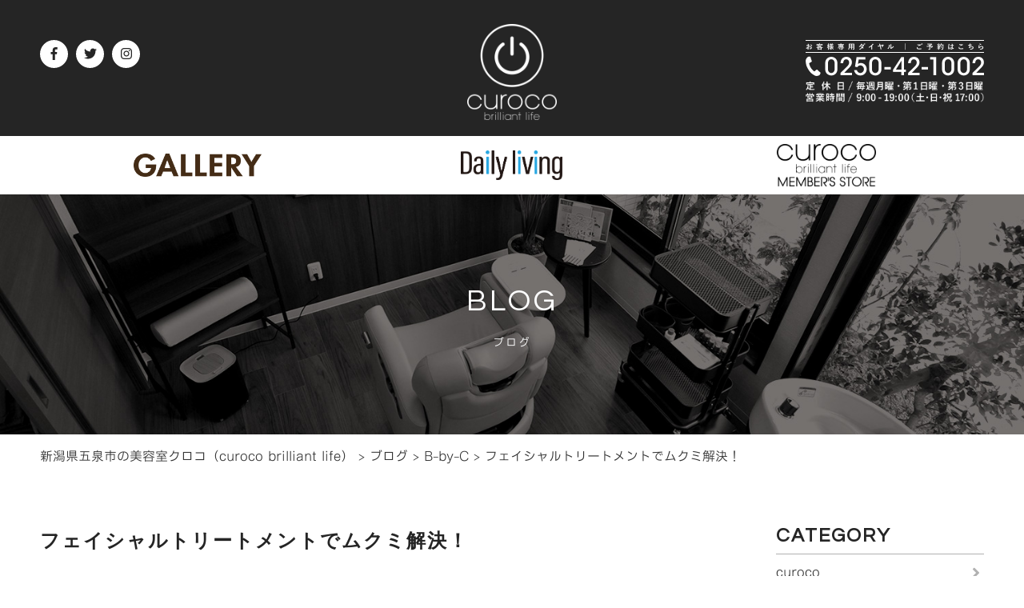

--- FILE ---
content_type: text/html; charset=UTF-8
request_url: https://curoco-bl.com/blog/00988/
body_size: 39181
content:
<!DOCTYPE html>
<html lang="ja">
<head>
<!-- Google Tag Manager -->
<script>(function(w,d,s,l,i){w[l]=w[l]||[];w[l].push({'gtm.start':
new Date().getTime(),event:'gtm.js'});var f=d.getElementsByTagName(s)[0],
j=d.createElement(s),dl=l!='dataLayer'?'&l='+l:'';j.async=true;j.src=
'https://www.googletagmanager.com/gtm.js?id='+i+dl;f.parentNode.insertBefore(j,f);
})(window,document,'script','dataLayer','GTM-M772DG2');</script>
<!-- End Google Tag Manager -->
    <meta charset="utf-8">
    <meta name="viewport" content="width=device-width, initial-scale=1.0, user-scalable=no, maximum-scale=1">
    <meta name="keywords" content=""/>
    <meta name="format-detection" content="telephone=no">
    <link rel="stylesheet" href="//fonts.googleapis.com/css?family=Questrial">
    <link rel="stylesheet" href="https://curoco-bl.com/css/style.css?20211213" media="all">
    <link rel="stylesheet" href="https://curoco-bl.com/css/owl.carousel.css" media="all">
    <link rel="shortcut icon" href="https://curoco-bl.com/images/common/favicon.ico">
    <link rel="apple-touch-icon" href="https://curoco-bl.com/images/common/apple-touch-icon.png"/>
    <script defer src="https://use.fontawesome.com/releases/v5.0.6/js/all.js"></script>
    <script type="text/javascript" src="//webfonts.sakura.ne.jp/js/sakurav3.js"></script>
    <!--[if lt IE 9]>
    <script src="https://curoco-bl.com/js/html5shiv.min.js"></script>
    <![endif]-->
    <meta name='robots' content='index, follow, max-image-preview:large, max-snippet:-1, max-video-preview:-1' />
	<style>img:is([sizes="auto" i], [sizes^="auto," i]) { contain-intrinsic-size: 3000px 1500px }</style>
	
	<!-- This site is optimized with the Yoast SEO plugin v24.0 - https://yoast.com/wordpress/plugins/seo/ -->
	<title>フェイシャルトリートメントでムクミ解決！ | ブログ | 新潟県五泉市の美容室クロコ（curoco brilliant life）</title>
	<meta name="description" content="新潟県五泉市にある美容室curoco brilliant life（クロコ ブリリアントライフ）のブログです【営業時間】9:00 - 19:00（土・日・祝17:00）【定休日】毎週月曜・第1火曜・第3日曜" />
	<link rel="canonical" href="https://curoco-bl.com/blog/00988/" />
	<meta property="og:locale" content="ja_JP" />
	<meta property="og:type" content="article" />
	<meta property="og:title" content="フェイシャルトリートメントでムクミ解決！ | ブログ | 新潟県五泉市の美容室クロコ（curoco brilliant life）" />
	<meta property="og:description" content="昨月は多くのお客様にご体験いただきありがとうございました。BbyCフェイシャルパートナーのカミオです！もう体験いただいた方はご存知だと思いますが、日本人はムクミの人種なんですよねー。知ってま･･･" />
	<meta property="og:url" content="https://curoco-bl.com/blog/00988/" />
	<meta property="og:site_name" content="新潟県五泉市の美容室クロコ（curoco brilliant life）" />
	<meta property="article:publisher" content="https://www.facebook.com/curoco.b.l/" />
	<meta property="article:modified_time" content="2018-09-08T08:03:11+00:00" />
	<meta name="twitter:card" content="summary_large_image" />
	<meta name="twitter:image" content="https://curoco-bl.com/uploads/2018/09/a2ec6e9e1d2b17dfa6e4a554949a063a.jpg" />
	<meta name="twitter:site" content="@curoco_b_l" />
	<script type="application/ld+json" class="yoast-schema-graph">{"@context":"https://schema.org","@graph":[{"@type":"WebPage","@id":"https://curoco-bl.com/blog/00988/","url":"https://curoco-bl.com/blog/00988/","name":"フェイシャルトリートメントでムクミ解決！ | ブログ | 新潟県五泉市の美容室クロコ（curoco brilliant life）","isPartOf":{"@id":"https://curoco-bl.com/#website"},"datePublished":"2018-09-10T01:10:05+00:00","dateModified":"2018-09-08T08:03:11+00:00","description":"新潟県五泉市にある美容室curoco brilliant life（クロコ ブリリアントライフ）のブログです【営業時間】9:00 - 19:00（土・日・祝17:00）【定休日】毎週月曜・第1火曜・第3日曜","breadcrumb":{"@id":"https://curoco-bl.com/blog/00988/#breadcrumb"},"inLanguage":"ja","potentialAction":[{"@type":"ReadAction","target":["https://curoco-bl.com/blog/00988/"]}]},{"@type":"BreadcrumbList","@id":"https://curoco-bl.com/blog/00988/#breadcrumb","itemListElement":[{"@type":"ListItem","position":1,"name":"ホーム","item":"https://curoco-bl.com/"},{"@type":"ListItem","position":2,"name":"ブログ","item":"https://curoco-bl.com/blog/"},{"@type":"ListItem","position":3,"name":"フェイシャルトリートメントでムクミ解決！"}]},{"@type":"WebSite","@id":"https://curoco-bl.com/#website","url":"https://curoco-bl.com/","name":"新潟県五泉市の美容室クロコ（curoco brilliant life）","description":"【営業時間】9:00 - 19:00（土・日・祝17:00）【定休日】毎週月曜・第1火曜・第3日曜","potentialAction":[{"@type":"SearchAction","target":{"@type":"EntryPoint","urlTemplate":"https://curoco-bl.com/?s={search_term_string}"},"query-input":{"@type":"PropertyValueSpecification","valueRequired":true,"valueName":"search_term_string"}}],"inLanguage":"ja"}]}</script>
	<!-- / Yoast SEO plugin. -->


<link rel='stylesheet' id='wp-block-library-css' href='https://curoco-bl.com/system/wp-includes/css/dist/block-library/style.min.css?ver=6.7.4' type='text/css' media='all' />
<link rel='stylesheet' id='mediaelement-css' href='https://curoco-bl.com/system/wp-includes/js/mediaelement/mediaelementplayer-legacy.min.css?ver=4.2.17' type='text/css' media='all' />
<link rel='stylesheet' id='wp-mediaelement-css' href='https://curoco-bl.com/system/wp-includes/js/mediaelement/wp-mediaelement.min.css?ver=6.7.4' type='text/css' media='all' />
<style id='jetpack-sharing-buttons-style-inline-css' type='text/css'>
.jetpack-sharing-buttons__services-list{display:flex;flex-direction:row;flex-wrap:wrap;gap:0;list-style-type:none;margin:5px;padding:0}.jetpack-sharing-buttons__services-list.has-small-icon-size{font-size:12px}.jetpack-sharing-buttons__services-list.has-normal-icon-size{font-size:16px}.jetpack-sharing-buttons__services-list.has-large-icon-size{font-size:24px}.jetpack-sharing-buttons__services-list.has-huge-icon-size{font-size:36px}@media print{.jetpack-sharing-buttons__services-list{display:none!important}}.editor-styles-wrapper .wp-block-jetpack-sharing-buttons{gap:0;padding-inline-start:0}ul.jetpack-sharing-buttons__services-list.has-background{padding:1.25em 2.375em}
</style>
<style id='classic-theme-styles-inline-css' type='text/css'>
/*! This file is auto-generated */
.wp-block-button__link{color:#fff;background-color:#32373c;border-radius:9999px;box-shadow:none;text-decoration:none;padding:calc(.667em + 2px) calc(1.333em + 2px);font-size:1.125em}.wp-block-file__button{background:#32373c;color:#fff;text-decoration:none}
</style>
<style id='global-styles-inline-css' type='text/css'>
:root{--wp--preset--aspect-ratio--square: 1;--wp--preset--aspect-ratio--4-3: 4/3;--wp--preset--aspect-ratio--3-4: 3/4;--wp--preset--aspect-ratio--3-2: 3/2;--wp--preset--aspect-ratio--2-3: 2/3;--wp--preset--aspect-ratio--16-9: 16/9;--wp--preset--aspect-ratio--9-16: 9/16;--wp--preset--color--black: #000000;--wp--preset--color--cyan-bluish-gray: #abb8c3;--wp--preset--color--white: #ffffff;--wp--preset--color--pale-pink: #f78da7;--wp--preset--color--vivid-red: #cf2e2e;--wp--preset--color--luminous-vivid-orange: #ff6900;--wp--preset--color--luminous-vivid-amber: #fcb900;--wp--preset--color--light-green-cyan: #7bdcb5;--wp--preset--color--vivid-green-cyan: #00d084;--wp--preset--color--pale-cyan-blue: #8ed1fc;--wp--preset--color--vivid-cyan-blue: #0693e3;--wp--preset--color--vivid-purple: #9b51e0;--wp--preset--gradient--vivid-cyan-blue-to-vivid-purple: linear-gradient(135deg,rgba(6,147,227,1) 0%,rgb(155,81,224) 100%);--wp--preset--gradient--light-green-cyan-to-vivid-green-cyan: linear-gradient(135deg,rgb(122,220,180) 0%,rgb(0,208,130) 100%);--wp--preset--gradient--luminous-vivid-amber-to-luminous-vivid-orange: linear-gradient(135deg,rgba(252,185,0,1) 0%,rgba(255,105,0,1) 100%);--wp--preset--gradient--luminous-vivid-orange-to-vivid-red: linear-gradient(135deg,rgba(255,105,0,1) 0%,rgb(207,46,46) 100%);--wp--preset--gradient--very-light-gray-to-cyan-bluish-gray: linear-gradient(135deg,rgb(238,238,238) 0%,rgb(169,184,195) 100%);--wp--preset--gradient--cool-to-warm-spectrum: linear-gradient(135deg,rgb(74,234,220) 0%,rgb(151,120,209) 20%,rgb(207,42,186) 40%,rgb(238,44,130) 60%,rgb(251,105,98) 80%,rgb(254,248,76) 100%);--wp--preset--gradient--blush-light-purple: linear-gradient(135deg,rgb(255,206,236) 0%,rgb(152,150,240) 100%);--wp--preset--gradient--blush-bordeaux: linear-gradient(135deg,rgb(254,205,165) 0%,rgb(254,45,45) 50%,rgb(107,0,62) 100%);--wp--preset--gradient--luminous-dusk: linear-gradient(135deg,rgb(255,203,112) 0%,rgb(199,81,192) 50%,rgb(65,88,208) 100%);--wp--preset--gradient--pale-ocean: linear-gradient(135deg,rgb(255,245,203) 0%,rgb(182,227,212) 50%,rgb(51,167,181) 100%);--wp--preset--gradient--electric-grass: linear-gradient(135deg,rgb(202,248,128) 0%,rgb(113,206,126) 100%);--wp--preset--gradient--midnight: linear-gradient(135deg,rgb(2,3,129) 0%,rgb(40,116,252) 100%);--wp--preset--font-size--small: 13px;--wp--preset--font-size--medium: 20px;--wp--preset--font-size--large: 36px;--wp--preset--font-size--x-large: 42px;--wp--preset--spacing--20: 0.44rem;--wp--preset--spacing--30: 0.67rem;--wp--preset--spacing--40: 1rem;--wp--preset--spacing--50: 1.5rem;--wp--preset--spacing--60: 2.25rem;--wp--preset--spacing--70: 3.38rem;--wp--preset--spacing--80: 5.06rem;--wp--preset--shadow--natural: 6px 6px 9px rgba(0, 0, 0, 0.2);--wp--preset--shadow--deep: 12px 12px 50px rgba(0, 0, 0, 0.4);--wp--preset--shadow--sharp: 6px 6px 0px rgba(0, 0, 0, 0.2);--wp--preset--shadow--outlined: 6px 6px 0px -3px rgba(255, 255, 255, 1), 6px 6px rgba(0, 0, 0, 1);--wp--preset--shadow--crisp: 6px 6px 0px rgba(0, 0, 0, 1);}:where(.is-layout-flex){gap: 0.5em;}:where(.is-layout-grid){gap: 0.5em;}body .is-layout-flex{display: flex;}.is-layout-flex{flex-wrap: wrap;align-items: center;}.is-layout-flex > :is(*, div){margin: 0;}body .is-layout-grid{display: grid;}.is-layout-grid > :is(*, div){margin: 0;}:where(.wp-block-columns.is-layout-flex){gap: 2em;}:where(.wp-block-columns.is-layout-grid){gap: 2em;}:where(.wp-block-post-template.is-layout-flex){gap: 1.25em;}:where(.wp-block-post-template.is-layout-grid){gap: 1.25em;}.has-black-color{color: var(--wp--preset--color--black) !important;}.has-cyan-bluish-gray-color{color: var(--wp--preset--color--cyan-bluish-gray) !important;}.has-white-color{color: var(--wp--preset--color--white) !important;}.has-pale-pink-color{color: var(--wp--preset--color--pale-pink) !important;}.has-vivid-red-color{color: var(--wp--preset--color--vivid-red) !important;}.has-luminous-vivid-orange-color{color: var(--wp--preset--color--luminous-vivid-orange) !important;}.has-luminous-vivid-amber-color{color: var(--wp--preset--color--luminous-vivid-amber) !important;}.has-light-green-cyan-color{color: var(--wp--preset--color--light-green-cyan) !important;}.has-vivid-green-cyan-color{color: var(--wp--preset--color--vivid-green-cyan) !important;}.has-pale-cyan-blue-color{color: var(--wp--preset--color--pale-cyan-blue) !important;}.has-vivid-cyan-blue-color{color: var(--wp--preset--color--vivid-cyan-blue) !important;}.has-vivid-purple-color{color: var(--wp--preset--color--vivid-purple) !important;}.has-black-background-color{background-color: var(--wp--preset--color--black) !important;}.has-cyan-bluish-gray-background-color{background-color: var(--wp--preset--color--cyan-bluish-gray) !important;}.has-white-background-color{background-color: var(--wp--preset--color--white) !important;}.has-pale-pink-background-color{background-color: var(--wp--preset--color--pale-pink) !important;}.has-vivid-red-background-color{background-color: var(--wp--preset--color--vivid-red) !important;}.has-luminous-vivid-orange-background-color{background-color: var(--wp--preset--color--luminous-vivid-orange) !important;}.has-luminous-vivid-amber-background-color{background-color: var(--wp--preset--color--luminous-vivid-amber) !important;}.has-light-green-cyan-background-color{background-color: var(--wp--preset--color--light-green-cyan) !important;}.has-vivid-green-cyan-background-color{background-color: var(--wp--preset--color--vivid-green-cyan) !important;}.has-pale-cyan-blue-background-color{background-color: var(--wp--preset--color--pale-cyan-blue) !important;}.has-vivid-cyan-blue-background-color{background-color: var(--wp--preset--color--vivid-cyan-blue) !important;}.has-vivid-purple-background-color{background-color: var(--wp--preset--color--vivid-purple) !important;}.has-black-border-color{border-color: var(--wp--preset--color--black) !important;}.has-cyan-bluish-gray-border-color{border-color: var(--wp--preset--color--cyan-bluish-gray) !important;}.has-white-border-color{border-color: var(--wp--preset--color--white) !important;}.has-pale-pink-border-color{border-color: var(--wp--preset--color--pale-pink) !important;}.has-vivid-red-border-color{border-color: var(--wp--preset--color--vivid-red) !important;}.has-luminous-vivid-orange-border-color{border-color: var(--wp--preset--color--luminous-vivid-orange) !important;}.has-luminous-vivid-amber-border-color{border-color: var(--wp--preset--color--luminous-vivid-amber) !important;}.has-light-green-cyan-border-color{border-color: var(--wp--preset--color--light-green-cyan) !important;}.has-vivid-green-cyan-border-color{border-color: var(--wp--preset--color--vivid-green-cyan) !important;}.has-pale-cyan-blue-border-color{border-color: var(--wp--preset--color--pale-cyan-blue) !important;}.has-vivid-cyan-blue-border-color{border-color: var(--wp--preset--color--vivid-cyan-blue) !important;}.has-vivid-purple-border-color{border-color: var(--wp--preset--color--vivid-purple) !important;}.has-vivid-cyan-blue-to-vivid-purple-gradient-background{background: var(--wp--preset--gradient--vivid-cyan-blue-to-vivid-purple) !important;}.has-light-green-cyan-to-vivid-green-cyan-gradient-background{background: var(--wp--preset--gradient--light-green-cyan-to-vivid-green-cyan) !important;}.has-luminous-vivid-amber-to-luminous-vivid-orange-gradient-background{background: var(--wp--preset--gradient--luminous-vivid-amber-to-luminous-vivid-orange) !important;}.has-luminous-vivid-orange-to-vivid-red-gradient-background{background: var(--wp--preset--gradient--luminous-vivid-orange-to-vivid-red) !important;}.has-very-light-gray-to-cyan-bluish-gray-gradient-background{background: var(--wp--preset--gradient--very-light-gray-to-cyan-bluish-gray) !important;}.has-cool-to-warm-spectrum-gradient-background{background: var(--wp--preset--gradient--cool-to-warm-spectrum) !important;}.has-blush-light-purple-gradient-background{background: var(--wp--preset--gradient--blush-light-purple) !important;}.has-blush-bordeaux-gradient-background{background: var(--wp--preset--gradient--blush-bordeaux) !important;}.has-luminous-dusk-gradient-background{background: var(--wp--preset--gradient--luminous-dusk) !important;}.has-pale-ocean-gradient-background{background: var(--wp--preset--gradient--pale-ocean) !important;}.has-electric-grass-gradient-background{background: var(--wp--preset--gradient--electric-grass) !important;}.has-midnight-gradient-background{background: var(--wp--preset--gradient--midnight) !important;}.has-small-font-size{font-size: var(--wp--preset--font-size--small) !important;}.has-medium-font-size{font-size: var(--wp--preset--font-size--medium) !important;}.has-large-font-size{font-size: var(--wp--preset--font-size--large) !important;}.has-x-large-font-size{font-size: var(--wp--preset--font-size--x-large) !important;}
:where(.wp-block-post-template.is-layout-flex){gap: 1.25em;}:where(.wp-block-post-template.is-layout-grid){gap: 1.25em;}
:where(.wp-block-columns.is-layout-flex){gap: 2em;}:where(.wp-block-columns.is-layout-grid){gap: 2em;}
:root :where(.wp-block-pullquote){font-size: 1.5em;line-height: 1.6;}
</style>
</head>
<body class="curoco">
<header class="l-header">
    <div class="header-bg">
        <div class="header-inner">
            <h1 class="header-logo"><a href="https://curoco-bl.com"><img src="https://curoco-bl.com/images/common/logo.png" alt="新潟県五泉市の美容室クロコ ブリリアントライフ(curoco brilliant life)"></a></h1>
            <div class="header-info">
                <p class="header-tel"><a class="header-call" href="tel:0250-42-1002"><span class="header-ico_tel"><i class="fas fa-phone"></i></span><span class="header-txt"><img src="https://curoco-bl.com/images/common/tel.png?20180601" alt="curoco"></span></a></p>
                <p class="header-holiday"><img src="https://curoco-bl.com/images/common/holiday.png?2" alt="定休日 / 毎週月曜・第1日曜・第3日曜　営業時間 / 9:00 - 20:00（土・日・祝17:00）"></p>
            </div>
            <!-- <p class="header-btn"><a href="#"><span class="header-ico_mail"><i class="far fa-envelope"></i></span><span class="header-txt">ご予約はこちら</span></a></p> -->
        </div>
    </div>
        <ul class="header-snsList">
        <li class="header-sns_fb"><a href="https://www.facebook.com/curoco.b.l/" target="_blank"><i class="fab fa-facebook-f"></i></a></li>
        <li class="header-sns_tw"><a href="https://twitter.com/curoco_b_l" target="_blank"><i class="fab fa-twitter"></i></a></li>
        <li class="header-sns_ig"><a href="https://www.instagram.com/curoco.b.l/" target="_blank"><i class="fab fa-instagram"></i></a></li>
    </ul>
    <div class="header-brandWrapper">
        <ul class="header-brandList">
            <li class="header-brand_gallery"><a href="https://curoco-bl.com/gallery/"><span><img src="https://curoco-bl.com/images/common/logo_gallery.png" alt="GALLERY（美容室ギャラリー）"></span></a></li>
            <!-- <li class="header-brand_bbyc"><a href="https://curoco-bl.com/bbyc/"><span><img src="https://curoco-bl.com/images/common/logo_bbyc.png" alt="B-by-C（ビーバイシー）"></span></a></li> -->
            <li class="header-brand_dailyliving"><a href="https://curoco-bl.com/dailyliving/"><span><img src="https://curoco-bl.com/images/common/logo_dailyliving.png" alt="Daily living（デイリーリビング）"></span></a></li>
            <!-- <li class="header-brand_icolab"><a href="https://curoco-bl.com/icolab/"><span><img src="https://curoco-bl.com/images/common/logo_icolab.png" alt="icolab（いこらぼ）"></span></a></li> -->
            <li class="header-brand_ec"><a href="https://curoco-members.stores.jp/" target="_blank"><span><img src="https://curoco-bl.com/images/common/logo_ec.png" alt="メンバーズストア"></span></a></li>
        </ul>
    </div>
    </header>
<main class="l-contents">
    <div class="pageTitle_blog">
        <h3 class="pageTitle-txt"><span class="pageTitle-eng">BLOG</span>ブログ</h3>
    </div>
    <div class="topicpath-wrapper">
        <div class="topicpath">
            <ul class="topicpath-list">
            <span property="itemListElement" typeof="ListItem"><a property="item" typeof="WebPage" title="新潟県五泉市の美容室クロコ（curoco brilliant life）へ移動する" href="https://curoco-bl.com" class="home" ><span property="name">新潟県五泉市の美容室クロコ（curoco brilliant life）</span></a><meta property="position" content="1"></span> &gt; <span property="itemListElement" typeof="ListItem"><a property="item" typeof="WebPage" title="ブログへ移動する" href="https://curoco-bl.com/blog/" class="archive post-blog-archive" ><span property="name">ブログ</span></a><meta property="position" content="2"></span> &gt; <span property="itemListElement" typeof="ListItem"><a property="item" typeof="WebPage" title="Go to the B-by-C 種類 archives." href="https://curoco-bl.com/blog/category/bbyc/" class="taxonomy blogcat" ><span property="name">B-by-C</span></a><meta property="position" content="3"></span> &gt; <span property="itemListElement" typeof="ListItem"><span property="name" class="post post-blog current-item">フェイシャルトリートメントでムクミ解決！</span><meta property="url" content="https://curoco-bl.com/blog/00988/"><meta property="position" content="4"></span>            </ul>
        </div>
    </div>
    <div class="l-sec-3">
        <div class="l-colset-2_side">
            <div class="l-col-2_inner">
                <section class="l-col-2_main">
                    <div class="post">
                        <h3 class="subTitle">フェイシャルトリートメントでムクミ解決！</h3>
                        <time class="post-date" datetime="2018-09-10">2018.09.10</time>
                        <div class="post-contents">
                                <p>昨月は多くのお客様にご体験いただきありがとうございました。<br />
BbyCフェイシャルパートナーのカミオです！<br />
<br />
もう体験いただいた方はご存知だと思いますが、<br />
日本人はムクミの人種なんですよねー。<br />
知ってました？<br />
<br />
西洋のコスメロジックでは日本人特有の問題は解決できません。<br />
間違ったお肌のお手入れは結果を導けません！<br />
<br />
BbyCフェイシャルパートナーの私が<br />
お顔のトリートメントとご自宅のお肌のケア方法<br />
までをレクチャーします！<br />
<br />
是非一度ご体験ください！<br />
お待ちしておりまーす♪<br />
</p>
                                    <figure class="post-pic">
                                <img src="https://curoco-bl.com/uploads/2018/09/301969c29cff45c500b7cd806c4d1437.jpg" alt="">
                            </figure>
                                    <figure class="post-pic">
                                <img src="https://curoco-bl.com/uploads/2018/09/a2ec6e9e1d2b17dfa6e4a554949a063a.jpg" alt="">
                            </figure>
                            </div>
                        <p class="post-author">Written by <a href="https://curoco-bl.com/blog/author/01/">シゲさん</a></p>
                    </div>
                </section>
            </div>
            <aside class="l-col-2_side">
                <div class="sideBar">
                    <h3 class="sideBar-title">CATEGORY</h3>
                    <ul class="sideBar-list">
                        <li class="sideBar-item"><a href="https://curoco-bl.com/blog/category/curoco/">curoco<span><i class="fas fa-angle-right"></i></span></a></li>
                        <li class="sideBar-item"><a href="https://curoco-bl.com/blog/category/gallery/">GALLERY<span><i class="fas fa-angle-right"></i></span></a></li>
                        <li class="sideBar-item"><a href="https://curoco-bl.com/blog/category/bbyc/">B-by-C<span><i class="fas fa-angle-right"></i></span></a></li>
                        <li class="sideBar-item"><a href="https://curoco-bl.com/blog/category/dailyliving/">Daily living<span><i class="fas fa-angle-right"></i></span></a></li>
                    </ul>
                </div>
                <div class="sideBar">
                    <h3 class="sideBar-title">PICK UP</h3>
                    <ul class="sideBar-list">
                            <li class="sideBar-item"><a href="https://curoco-bl.com/blog/00722-2-2-2-2/"><time class="sideBar-date" datetime="2025-12-01">2025.12.01</time>クロコの完全個室をレンタルサロンとして！自由な美容師活動をしませんか？<span><i class="fas fa-angle-right"></i></span></a></li>
                        </ul>
                </div>
                <div class="sideBar_year">
                    <h3 class="sideBar-title">ARCHIVES</h3>
                    <ul class="sideBar-list">
	<li class="sideBar-item"><a href='https://curoco-bl.com/blog/2026/01/'>2026年1月 (1)</a></li>
	<li class="sideBar-item"><a href='https://curoco-bl.com/blog/2025/12/'>2025年12月 (2)</a></li>
	<li class="sideBar-item"><a href='https://curoco-bl.com/blog/2025/11/'>2025年11月 (1)</a></li>
	<li class="sideBar-item"><a href='https://curoco-bl.com/blog/2025/10/'>2025年10月 (1)</a></li>
	<li class="sideBar-item"><a href='https://curoco-bl.com/blog/2025/09/'>2025年9月 (1)</a></li>
	<li class="sideBar-item"><a href='https://curoco-bl.com/blog/2025/08/'>2025年8月 (1)</a></li>
	<li class="sideBar-item"><a href='https://curoco-bl.com/blog/2025/07/'>2025年7月 (1)</a></li>
	<li class="sideBar-item"><a href='https://curoco-bl.com/blog/2025/06/'>2025年6月 (4)</a></li>
	<li class="sideBar-item"><a href='https://curoco-bl.com/blog/2025/04/'>2025年4月 (2)</a></li>
	<li class="sideBar-item"><a href='https://curoco-bl.com/blog/2025/02/'>2025年2月 (1)</a></li>
	<li class="sideBar-item"><a href='https://curoco-bl.com/blog/2025/01/'>2025年1月 (1)</a></li>
	<li class="sideBar-item"><a href='https://curoco-bl.com/blog/2024/12/'>2024年12月 (1)</a></li>
	<li class="sideBar-item"><a href='https://curoco-bl.com/blog/2026/'>2026 (1)</a></li>
	<li class="sideBar-item"><a href='https://curoco-bl.com/blog/2025/'>2025 (15)</a></li>
	<li class="sideBar-item"><a href='https://curoco-bl.com/blog/2024/'>2024 (11)</a></li>
	<li class="sideBar-item"><a href='https://curoco-bl.com/blog/2023/'>2023 (16)</a></li>
	<li class="sideBar-item"><a href='https://curoco-bl.com/blog/2022/'>2022 (28)</a></li>
	<li class="sideBar-item"><a href='https://curoco-bl.com/blog/2021/'>2021 (32)</a></li>
	<li class="sideBar-item"><a href='https://curoco-bl.com/blog/2020/'>2020 (31)</a></li>
	<li class="sideBar-item"><a href='https://curoco-bl.com/blog/2019/'>2019 (50)</a></li>
	<li class="sideBar-item"><a href='https://curoco-bl.com/blog/2018/'>2018 (47)</a></li>
	<li class="sideBar-item"><a href='https://curoco-bl.com/blog/2017/'>2017 (73)</a></li>
                    </ul>
                </div>
            </aside>        </div>
    </div>
</main>
<aside class="l-sec-2_bg">
    <h2 class="title_center">CALENDAR</h2>
    <div class="calendar">
        <div class="owl-carousel">
<div class="calendar-item calendar-item_1">
    <h3 class="calendar-title">2026.1<span>(JANUARY)</span></h3>
    <table>
        <tr class="week">
            <th>SUN</th>
            <th>MON</th>
            <th>THU</th>
            <th>WED</th>
            <th>THU</th>
            <th>FRI</th>
            <th>SAT</th>
        </tr>
                <tr>
        <td></td><td></td><td></td><td></td>                    <td class="calendar-holiday">
        1        </td>
                                        <td class="calendar-holiday">
        2        </td>
                                        <td class="calendar-holiday">
        3        </td>
                            </tr>
                                <tr>
                            <td>
        4        </td>
                                        <td class="calendar-holiday">
        5        </td>
                                        <td>
        6        </td>
                                        <td>
        7        </td>
                                        <td>
        8        </td>
                                        <td>
        9        </td>
                                        <td>
        10        </td>
                            </tr>
                                <tr>
                            <td>
        11        </td>
                                        <td class="calendar-holiday">
        12        </td>
                                        <td class="calendar-holiday">
        13        </td>
                                        <td>
        14        </td>
                                        <td>
        15        </td>
                                        <td>
        16        </td>
                                        <td>
        17        </td>
                            </tr>
                                <tr>
                            <td class="calendar-holiday">
        18        </td>
                                        <td class="calendar-holiday">
        19        </td>
                                        <td>
        20        </td>
                                        <td>
        21        </td>
                                        <td>
        22        </td>
                                        <td>
        23        </td>
                                        <td>
        24        </td>
                            </tr>
                                <tr>
                            <td>
        25        </td>
                                        <td class="calendar-holiday">
        26        </td>
                                        <td class="calendar-holiday">
        27        </td>
                                        <td>
        28        </td>
                                        <td>
        29        </td>
                                        <td>
        30        </td>
                                        <td>
        31        </td>
                            </tr>
                            </table>
</div>
<div class="calendar-item calendar-item_2">
    <h3 class="calendar-title">2026.3<span>(MARCH)</span></h3>
    <table>
        <tr class="week">
            <th>SUN</th>
            <th>MON</th>
            <th>THU</th>
            <th>WED</th>
            <th>THU</th>
            <th>FRI</th>
            <th>SAT</th>
        </tr>
                <tr>
                            <td class="calendar-holiday">
        1        </td>
                                        <td class="calendar-holiday">
        2        </td>
                                        <td>
        3        </td>
                                        <td>
        4        </td>
                                        <td>
        5        </td>
                                        <td>
        6        </td>
                                        <td>
        7        </td>
                            </tr>
                                <tr>
                            <td>
        8        </td>
                                        <td class="calendar-holiday">
        9        </td>
                                        <td class="calendar-holiday">
        10        </td>
                                        <td>
        11        </td>
                                        <td>
        12        </td>
                                        <td>
        13        </td>
                                        <td>
        14        </td>
                            </tr>
                                <tr>
                            <td class="calendar-holiday">
        15        </td>
                                        <td class="calendar-holiday">
        16        </td>
                                        <td>
        17        </td>
                                        <td>
        18        </td>
                                        <td>
        19        </td>
                                        <td>
        20        </td>
                                        <td>
        21        </td>
                            </tr>
                                <tr>
                            <td>
        22        </td>
                                        <td class="calendar-holiday">
        23        </td>
                                        <td class="calendar-holiday">
        24        </td>
                                        <td class="calendar-holiday">
        25        </td>
                                        <td>
        26        </td>
                                        <td>
        27        </td>
                                        <td>
        28        </td>
                            </tr>
                                <tr>
                            <td>
        29        </td>
                                        <td class="calendar-holiday">
        30        </td>
                                        <td>
        31        </td>
        <td></td><td></td><td></td><td></td>                    </tr>
                            </table>
</div>
<div class="calendar-item calendar-item_3">
    <h3 class="calendar-title">2026.3<span>(MARCH)</span></h3>
    <table>
        <tr class="week">
            <th>SUN</th>
            <th>MON</th>
            <th>THU</th>
            <th>WED</th>
            <th>THU</th>
            <th>FRI</th>
            <th>SAT</th>
        </tr>
                <tr>
                            <td class="calendar-holiday">
        1        </td>
                                        <td class="calendar-holiday">
        2        </td>
                                        <td>
        3        </td>
                                        <td>
        4        </td>
                                        <td>
        5        </td>
                                        <td>
        6        </td>
                                        <td>
        7        </td>
                            </tr>
                                <tr>
                            <td>
        8        </td>
                                        <td class="calendar-holiday">
        9        </td>
                                        <td class="calendar-holiday">
        10        </td>
                                        <td>
        11        </td>
                                        <td>
        12        </td>
                                        <td>
        13        </td>
                                        <td>
        14        </td>
                            </tr>
                                <tr>
                            <td class="calendar-holiday">
        15        </td>
                                        <td class="calendar-holiday">
        16        </td>
                                        <td>
        17        </td>
                                        <td>
        18        </td>
                                        <td>
        19        </td>
                                        <td>
        20        </td>
                                        <td>
        21        </td>
                            </tr>
                                <tr>
                            <td>
        22        </td>
                                        <td class="calendar-holiday">
        23        </td>
                                        <td class="calendar-holiday">
        24        </td>
                                        <td class="calendar-holiday">
        25        </td>
                                        <td>
        26        </td>
                                        <td>
        27        </td>
                                        <td>
        28        </td>
                            </tr>
                                <tr>
                            <td>
        29        </td>
                                        <td class="calendar-holiday">
        30        </td>
                                        <td>
        31        </td>
        <td></td><td></td><td></td><td></td>                    </tr>
                            </table>
</div>
        </div>
        <ul>
            <li class="calendar-arrow_prev calendar-arrow_current"><span><i class="fas fa-angle-left"></i></span></li>
            <li class="calendar-arrow_next"><span><i class="fas fa-angle-right"></i></span></li>
        </ul>
    </div>
</aside>


<div class="footer-brandWrapper">
    <ul class="footer-brandList">
        <li class="footer-brand_gallery"><a href="https://curoco-bl.com/gallery/"><span><img src="https://curoco-bl.com/images/common/logo_gallery.png" alt="GALLERY（美容室ギャラリー）"></span></a></li>
        <!-- <li class="footer-brand_bbyc"><a href="https://curoco-bl.com/bbyc/"><span><img src="https://curoco-bl.com/images/common/logo_bbyc.png" alt="B-by-C（ビーバイシー）"></span></a></li> -->
        <li class="footer-brand_dailyliving"><a href="https://curoco-bl.com/dailyliving/"><span><img src="https://curoco-bl.com/images/common/logo_dailyliving.png" alt="Daily living（デイリーリビング）"></span></a></li>
        <!-- <li class="footer-brand_icolab"><a href="https://curoco-bl.com/icolab/"><span><img src="https://curoco-bl.com/images/common/logo_icolab.png" alt="icolab（いこらぼ）"></span></a></li> -->
        <li class="footer-brand_ec"><a href="https://curoco-members.stores.jp/" target="_blank"><span><img src="https://curoco-bl.com/images/common/logo_ec.png" alt="メンバーズストア"></span></a></li>
    </ul>
</div>
<div class="pageTop"><a href="#"><span><i class="fas fa-angle-up"></i></span></a></div>
<footer class="l-footer">
    <ul class="footer-snsList">
        <li class="footer-sns_fb"><a href="https://www.facebook.com/curoco.b.l/" target="_blank"><i class="fab fa-facebook-f"></i></a></li>
        <li class="footer-sns_tw"><a href="https://twitter.com/curoco_b_l" target="_blank"><i class="fab fa-twitter"></i></a></li>
        <li class="footer-sns_ig"><a href="https://www.instagram.com/curoco.b.l/" target="_blank"><i class="fab fa-instagram"></i></a></li>
    </ul>
    <p class="footer-copy"><small>&copy; curoco</small></p>
</footer>
<script src="//ajax.googleapis.com/ajax/libs/jquery/1.11.3/jquery.min.js"></script>
<script src="https://curoco-bl.com/js/common.js"></script>
<script src="https://curoco-bl.com/js/owl.carousel.min.js"></script>
<script>
var $calendar = $('.owl-carousel'),
$next = $('.calendar-arrow_next'),
$prev = $('.calendar-arrow_prev'),
pages = 0,
item = 0;

$calendar.owlCarousel({
    loop:false,
    margin:30,
    nav:false,
    autoHeight:false,
    responsive:{
        0:{
            items:1
        },
        768:{
            items:2
        }
    }
})

$next.click(function() {
    $calendar.trigger('next.owl.carousel');
})

$prev.click(function() {
    $calendar.trigger('prev.owl.carousel');
})

$calendar.on('changed.owl.carousel', function(event) {
    pages = event.page.count;
    item = event.item.index+1;
    arrow();
})

$calendar.on('resized.owl.carousel', function(event) {
    pages = event.page.count;
    item = event.item.index+1;
    arrow();
})

function arrow() {
    if( item == 1){
        $prev.addClass('calendar-arrow_current');
        $next.removeClass('calendar-arrow_current');
    } else if(item == 2) {
        $prev.removeClass('calendar-arrow_current');
    } else if(item == 3){
        $prev.removeClass('calendar-arrow_current');
        $next.addClass('calendar-arrow_current');
    }

    if( item == 2){
        if( pages == 2){
            $next.addClass('calendar-arrow_current');
        } else if( pages == 3){
            $next.removeClass('calendar-arrow_current');
        }
    }
}
</script>
</body>
</html>

--- FILE ---
content_type: text/css
request_url: https://curoco-bl.com/css/style.css?20211213
body_size: 80203
content:
@charset "UTF-8";

/*! normalize.css v2.1.3 | MIT License | git.io/normalize */

/* ==========================================================================
   HTML5 display definitions
   ========================================================================== */

/**
 * Correct `block` display not defined in IE 8/9.
 */

article,
aside,
details,
figcaption,
figure,
footer,
header,
hgroup,
main,
nav,
section,
summary {
  display: block;
}

/**
 * Correct `inline-block` display not defined in IE 8/9.
 */

audio,
canvas,
video {
  display: inline-block;
}

/**
 * Prevent modern browsers from displaying `audio` without controls.
 * Remove excess height in iOS 5 devices.
 */

audio:not([controls]) {
  display: none;
  height: 0;
}

/**
 * Address `[hidden]` styling not present in IE 8/9.
 * Hide the `template` element in IE, Safari, and Firefox < 22.
 */

[hidden],
template {
  display: none;
}

/* ==========================================================================
   Base
   ========================================================================== */

/**
 * 1. Set default font family to sans-serif.
 * 2. Prevent iOS text size adjust after orientation change, without disabling
 *    user zoom.
 */

html {
  /* 1 */
  -ms-text-size-adjust: 100%;
  /* 2 */
  -webkit-text-size-adjust: 100%;
  font-family: sans-serif;
  /* 2 */
}

/**
 * Remove default margin.
 */

body {
  margin: 0;
}

/* ==========================================================================
   Links
   ========================================================================== */

/**
 * Remove the gray background color from active links in IE 10.
 */

a {
  background: transparent;
}

/**
 * Address `outline` inconsistency between Chrome and other browsers.
 */

a:focus {
  outline: thin dotted;
}

/**
 * Improve readability when focused and also mouse hovered in all browsers.
 */

a:active,
a:hover {
  outline: 0;
}

/* ==========================================================================
   Typography
   ========================================================================== */

/**
 * Address variable `h1` font-size and margin within `section` and `article`
 * contexts in Firefox 4+, Safari 5, and Chrome.
 */

h1 {
  margin: 0.67em 0;
  font-size: 2em;
}

/**
 * Address styling not present in IE 8/9, Safari 5, and Chrome.
 */

abbr[title] {
  border-bottom: 1px dotted;
}

/**
 * Address style set to `bolder` in Firefox 4+, Safari 5, and Chrome.
 */

b,
strong {
  font-weight: bold;
}

/**
 * Address styling not present in Safari 5 and Chrome.
 */

dfn {
  font-style: italic;
}

/**
 * Address differences between Firefox and other browsers.
 */

hr {
  box-sizing: content-box;
  height: 0;
}

/**
 * Address styling not present in IE 8/9.
 */

mark {
  background: #ff0;
  color: #000;
}

/**
 * Correct font family set oddly in Safari 5 and Chrome.
 */

code,
kbd,
pre,
samp {
  font-family: monospace, serif;
  font-size: 1em;
}

/**
 * Improve readability of pre-formatted text in all browsers.
 */

pre {
  white-space: pre-wrap;
}

/**
 * Set consistent quote types.
 */

q {
  quotes: "\201C" "\201D" "\2018" "\2019";
}

/**
 * Address inconsistent and variable font size in all browsers.
 */

small {
  font-size: 80%;
}

/**
 * Prevent `sub` and `sup` affecting `line-height` in all browsers.
 */

sub,
sup {
  position: relative;
  font-size: 75%;
  line-height: 0;
  vertical-align: baseline;
}

sup {
  top: -0.5em;
}

sub {
  bottom: -0.25em;
}

/* ==========================================================================
   Embedded content
   ========================================================================== */

/**
 * Remove border when inside `a` element in IE 8/9.
 */

img {
  border: 0;
}

/**
 * Correct overflow displayed oddly in IE 9.
 */

svg:not(:root) {
  overflow: hidden;
}

/* ==========================================================================
   Figures
   ========================================================================== */

/**
 * Address margin not present in IE 8/9 and Safari 5.
 */

figure {
  margin: 0;
}

/* ==========================================================================
   Forms
   ========================================================================== */

/**
 * Define consistent border, margin, and padding.
 */

fieldset {
  margin: 0 2px;
  padding: 0.35em 0.625em 0.75em;
  border: 1px solid #c0c0c0;
}

/**
 * 1. Correct `color` not being inherited in IE 8/9.
 * 2. Remove padding so people aren't caught out if they zero out fieldsets.
 */

legend {
  /* 1 */
  padding: 0;
  border: 0;
  /* 2 */
}

/**
 * 1. Correct font family not being inherited in all browsers.
 * 2. Correct font size not being inherited in all browsers.
 * 3. Address margins set differently in Firefox 4+, Safari 5, and Chrome.
 */

button,
input,
select,
textarea {
  /* 2 */
  margin: 0;
  font-family: inherit;
  /* 1 */
  font-size: 100%;
  /* 3 */
}

/**
 * Address Firefox 4+ setting `line-height` on `input` using `!important` in
 * the UA stylesheet.
 */

button,
input {
  line-height: normal;
}

/**
 * Address inconsistent `text-transform` inheritance for `button` and `select`.
 * All other form control elements do not inherit `text-transform` values.
 * Correct `button` style inheritance in Chrome, Safari 5+, and IE 8+.
 * Correct `select` style inheritance in Firefox 4+ and Opera.
 */

button,
select {
  text-transform: none;
}

/**
 * 1. Avoid the WebKit bug in Android 4.0.* where (2) destroys native `audio`
 *    and `video` controls.
 * 2. Correct inability to style clickable `input` types in iOS.
 * 3. Improve usability and consistency of cursor style between image-type
 *    `input` and others.
 */

button,
html input[type="button"],
input[type="reset"],
input[type="submit"] {
  -webkit-appearance: button;
  /* 2 */
  cursor: pointer;
  /* 3 */
}

/**
 * Re-set default cursor for disabled elements.
 */

button[disabled],
html input[disabled] {
  cursor: default;
}

/**
 * 1. Address box sizing set to `content-box` in IE 8/9/10.
 * 2. Remove excess padding in IE 8/9/10.
 */

input[type="checkbox"],
input[type="radio"] {
  box-sizing: border-box;
  /* 1 */
  padding: 0;
  /* 2 */
}

/**
 * 1. Address `appearance` set to `searchfield` in Safari 5 and Chrome.
 * 2. Address `box-sizing` set to `border-box` in Safari 5 and Chrome
 *    (include `-moz` to future-proof).
 */

input[type="search"] {
  -webkit-appearance: textfield;
  /* 1 */
  /* 2 */
  box-sizing: content-box;
}

/**
 * Remove inner padding and search cancel button in Safari 5 and Chrome
 * on OS X.
 */

input[type="search"]::-webkit-search-cancel-button,
input[type="search"]::-webkit-search-decoration {
  -webkit-appearance: none;
}

/**
 * Remove inner padding and border in Firefox 4+.
 */

button::-moz-focus-inner,
input::-moz-focus-inner {
  padding: 0;
  border: 0;
}

/**
 * 1. Remove default vertical scrollbar in IE 8/9.
 * 2. Improve readability and alignment in all browsers.
 */

textarea {
  overflow: auto;
  /* 1 */
  vertical-align: top;
  /* 2 */
}

/* ==========================================================================
   Tables
   ========================================================================== */

/**
 * Remove most spacing between table cells.
 */

table {
  border-collapse: collapse;
  border-spacing: 0;
}

/*----------------------
        reset
----------------------*/

ul,
ol {
  margin: 0;
  padding: 0;
  list-style: none;
}

img {
  -ms-interpolation-mode: bicubic;
  vertical-align: bottom;
}

/*----------------------
        base
----------------------*/

html {
  font-size: 62.5%;
}

body {
  -webkit-text-size-adjust: 100%;
  -ms-text-size-adjust: 100%;
  height: auto;
  color: #333333;
  font-family: Verdana, "ナウ-GM", NOW-GM, "游ゴシック", YuGothic, "ヒラギノ角ゴ ProN W3", "Hiragino Kaku Gothic ProN", "メイリオ", Meiryo, sans-serif;
  font-size: 16px;
  line-height: 1.6;
  text-align: left;
}

p {
  color: #333333;
  font-size: 16px;
  line-height: 1.8;
}

li {
  color: #333333;
  font-size: 16px;
}

a {
  -webkit-tap-highlight-color: rgba(0, 0, 0, 0);
  color: #333333;
  text-decoration: none;
}

a:hover {
  color: #252525;
}

a:link,
a:visited,
a:active,
a:hover {
  overflow: hidden;
  outline: none;
}

label,
select {
  cursor: pointer;
}

.maT30 {
  margin-top: 30px;
}

/*----------------------
        layout
----------------------*/

body,
html {
  position: relative;
  overflow-x: hidden;
}

.l-header {
  position: relative;
  width: 100%;
  background-color: #ffffff;
}

.absolute .l-header {
  z-index: 999;
  position: absolute;
  top: 500px;
  left: 0;
}

@-webkit-keyframes headerAnimation {
  0% {
    margin-top: -70px;
  }

  100% {
    margin-top: 0;
  }
}

@keyframes headerAnimation {
  0% {
    margin-top: -70px;
  }

  100% {
    margin-top: 0;
  }
}

.fixed .l-header {
  z-index: 999;
  position: fixed;
  top: 0;
  left: 0;
}

.l-footer {
  margin: 0;
  padding: 0;
  overflow: hidden;
  background: #252525;
}

.l-sec-1,
.l-sec-1_line,
.l-sec-1_bg {
  position: relative;
}

.l-sec-1_line {
  border-bottom: 1px solid #b1b1b1;
}

.l-sec-1_bg {
  background-color: #f7f7f7;
}

.l-sec-2,
.l-sec-2_line,
.l-sec-2_bg,
.l-sec-2_bd,
.l-sec-2_bottom {
  position: relative;
  padding: 100px 0;
}

.l-sec-2_line {
  border-bottom: 1px solid #b1b1b1;
}

.l-sec-2_bg {
  background-color: #f7f7f7;
}

.l-sec-2_bd {
  background-color: #f7f7f7;
  background-image: repeating-linear-gradient(-45deg, #fff, #fff 6px, transparent 0, transparent 8px);
}

.l-sec-2_bottom {
  padding: 100px 0 0 0;
}

.l-sec-3,
.l-sec-3_line,
.l-sec-3_bg,
.l-sec-3_bottom {
  position: relative;
  padding: 0 0 100px 0;
}

.l-sec-3_line {
  border-bottom: 1px solid #b1b1b1;
}

.l-sec-3_bg {
  background-color: #f7f7f7;
}

.l-sec-3_bottom {
  padding: 100px 0 0 0;
}

.l-colset-1,
.l-colset-1_center {
  width: 1000px;
  margin-right: auto;
  margin-left: auto;
  padding-right: 50px;
  padding-left: 50px;
  overflow: hidden;
}

.l-colset-1_center {
  text-align: center;
}

.l-colset-2 {
  width: 1000px;
  margin-right: auto;
  margin-left: auto;
  padding-right: 50px;
  padding-left: 50px;
  overflow: hidden;
}

.l-colset-2 .l-col-2_left {
  position: static;
  width: 50%;
  float: left;
}

.l-colset-2 .l-col-2_right {
  position: static;
  width: 50%;
  float: right;
}

.l-colset-2_2 {
  width: 1000px;
  height: 450px;
  margin-right: auto;
  margin-left: auto;
  padding-right: 50px;
  padding-left: 50px;
  overflow: hidden;
}

.l-colset-2_2 .l-col-2_left {
  position: static;
  width: 48%;
  float: left;
}

.l-colset-2_2 .l-col-2_right {
  position: static;
  width: 48%;
  float: right;
}

.l-colset-2_side {
  position: relative;
  width: 1000px;
  margin-right: auto;
  margin-left: auto;
  padding-right: 50px;
  padding-left: 50px;
  overflow: hidden;
}

.l-col-1 {
  width: auto;
  max-width: 900px;
  margin-right: auto;
  margin-left: auto;
  padding-right: 50px;
  padding-left: 50px;
  overflow: hidden;
}

.l-col-2_left {
  position: absolute;
  top: 0;
  left: 0;
  width: 50%;
}

.l-col-2_left .l-box {
  margin: 0 40px 0 0;
}

.l-col-2_right {
  position: absolute;
  top: 0;
  right: 0;
  width: 50%;
}

.l-col-2_right .l-box {
  margin: 0 0 0 40px;
}

.l-col-2_main {
  width: 100%;
  margin: 0 -300px 0 0;
  float: left;
}

.l-col-2_inner {
  margin: 0 300px 0 0;
}

.l-col-2_side {
  width: 260px;
  float: right;
}

.l-box {
  padding: 60px 0 0 0;
}

.l-box_bg {
  margin: 0;
}

.l-box_pic {
  padding: 100px 0 0 0;
}

.l-box_pic img {
  width: 100%;
  height: auto;
}

/*----------------------
        layout
----------------------*/

.gallery .gNav-item a:after {
  background-color: #432d16;
}

.gallery .gNav-eng {
  color: #432d16;
  font-family: "Montserrat", sans-serif;
  font-weight: 600;
}

.gallery .pageTitle-eng {
  font-family: "Montserrat", sans-serif;
  font-weight: 600;
}

.gallery .title,
.gallery .title_center {
  color: #432d16;
  font-family: "Montserrat", sans-serif;
  font-weight: 600;
}

.gallery .title_center {
  color: #432d16;
  font-family: "Montserrat", sans-serif;
  font-weight: 600;
}

.icolab .gNav-item a:after {
  background-color: #5a5a5a;
}

.icolab .gNav-eng {
  color: #5a5a5a;
  font-family: "Montserrat", sans-serif;
  font-weight: 600;
}

.icolab .brandLogo {
  width: auto;
  height: 100%;
  margin: 5px;
}

.icolab .brandLogo img {
  width: auto;
  height: 60px;
}

.icolab .pageTitle-eng {
  font-family: "Montserrat", sans-serif;
  font-weight: 600;
}

.icolab .title,
.icolab .title_center {
  color: #5a5a5a;
  font-family: "Montserrat", sans-serif;
  font-weight: 600;
}

.icolab .title_center {
  color: #5a5a5a;
  font-family: "Montserrat", sans-serif;
  font-weight: 600;
}

.bbyc .gNav-item a:after {
  background-color: #241815;
}

.bbyc .gNav-eng {
  color: #241815;
  font-family: "Playfair Display", serif;
  font-weight: 600;
}

.bbyc .brandLogo {
  max-width: 130px;
}

.bbyc .pageTitle-eng {
  font-family: "Playfair Display", serif;
  font-weight: 600;
}

.bbyc .title,
.bbyc .title_center {
  color: #241815;
  font-family: "Playfair Display", serif;
  font-weight: 600;
}

.bbyc .title_center {
  color: #241815;
  font-family: "Playfair Display", serif;
  font-weight: 600;
}

.dailyliving .gNav-item a:after {
  background-color: #29a6e1;
}

.dailyliving .gNav-eng {
  color: #29a6e1;
  font-family: "Barlow Condensed", sans-serif;
  font-size: 18px;
  font-weight: 500;
}

.dailyliving .pageTitle-eng {
  font-family: "Barlow Condensed", sans-serif;
  font-weight: 500;
}

.dailyliving .title,
.dailyliving .title_center {
  color: #29a6e1;
  font-family: "Barlow Condensed", sans-serif;
  font-weight: 500;
}

.dailyliving .title_center {
  color: #29a6e1;
  font-family: "Barlow Condensed", sans-serif;
  font-size: 46px;
  font-weight: 500;
}

.header-bg {
  background-color: #252525;
}

.header-inner {
  width: 1000px;
  margin-right: auto;
  margin-left: auto;
  padding-right: 50px;
  padding-left: 50px;
  overflow: hidden;
}

.header-title {
  margin: 15px 0 20px 0;
  color: #ffffff;
  font-size: 12px;
  line-height: 1;
}

.header-logo {
  width: auto;
  height: 120px;
  margin: 30px auto 20px auto;
  line-height: 1;
  text-align: center;
  -webkit-transition: all .3s;
  transition: all .3s;
}

.header-logo img {
  width: auto;
  height: 100%;
}

.header-info {
  position: absolute;
  top: 50px;
  right: 50px;
  width: 223px;
  height: auto;
  margin: 0;
}

.header-info img {
  width: 100%;
  height: auto;
}

.header-tel {
  margin: 0 0 5px;
}

.header-holiday {
  margin: 0;
}

.header-ico {
  display: none;
}

.header-ico_tel {
  display: none;
}

.header-ico_mail {
  padding: 0 10px 0;
}

.header-btn {
  position: absolute;
  top: 115px;
  right: 50px;
  margin: 0;
  font-size: 14px;
  font-weight: bold;
}

.header-btn a {
  padding: 7px 20px 7px 10px;
  border-radius: 20px;
  background-color: #ffffff;
  -webkit-transition: all .3s;
  transition: all .3s;
}

.header-btn a:hover {
  background-color: #827772;
}

.header-snsList {
  position: absolute;
  top: 50px;
  left: 50px;
  overflow: hidden;
}

.header-sns,
.header-sns_fb,
.header-sns_tw,
.header-sns_ig,
.topHeader-sns_fb,
.topHeader-sns_tw,
.topHeader-sns_ig {
  float: left;
}

.header-sns a,
.header-sns_fb a,
.header-sns_tw a,
.header-sns_ig a,
.topHeader-sns_fb a,
.topHeader-sns_tw a,
.topHeader-sns_ig a {
  display: block;
  width: 35px;
  height: 35px;
  border-radius: 50%;
  background-color: #ffffff;
  color: #252525;
  font-size: 16px;
  line-height: 35px;
  text-align: center;
  -webkit-transition: all 0.3s;
  transition: all 0.3s;
}

.header-sns a:hover,
.header-sns_fb a:hover,
.header-sns_tw a:hover,
.header-sns_ig a:hover,
.topHeader-sns_fb a:hover,
.topHeader-sns_tw a:hover,
.topHeader-sns_ig a:hover {
  background-color: #827772;
}

.header-sns_fb {
  margin: 0 10px 0 0;
}

.header-sns_tw {
  margin: 0 10px 0 0;
}

.header-brandWrapper {
  width: 1000px;
  margin-right: auto;
  margin-left: auto;
  padding-right: 50px;
  padding-left: 50px;
  overflow: hidden;
}

.header-brandList {
  display: table;
  width: 100%;
}

.header-brand,
.header-brand_gallery,
.header-brand_bbyc,
.header-brand_dailyliving,
.header-brand_icolab,
.header-brand_ec {
  display: table-cell;
  width: 20%;
  height: 60px;
  text-align: center;
  vertical-align: middle;
}

.header-brand a,
.header-brand_gallery a,
.header-brand_bbyc a,
.header-brand_dailyliving a,
.header-brand_icolab a,
.header-brand_ec a {
  width: 100%;
  height: 100%;
}

.header-brand span,
.header-brand_gallery span,
.header-brand_bbyc span,
.header-brand_dailyliving span,
.header-brand_icolab span,
.header-brand_ec span {
  display: inline-block;
  padding: 10px;
}

.header-brand img,
.header-brand_gallery img,
.header-brand_bbyc img,
.header-brand_dailyliving img,
.header-brand_icolab img,
.header-brand_ec img {
  width: 100%;
  max-width: 160px;
  height: auto;
  vertical-align: middle;
}

.header-brand_bbyc img {
  width: 80%;
  max-width: 130px;
  height: auto;
}

.header-brand_dailyliving img {
  width: 97%;
  max-width: 130px;
  height: auto;
}

.header-brand_icolab img {
  width: 93%;
  max-width: 130px;
  height: auto;
}

.header-brand_ec img {
  width: 96%;
  max-width: 130px;
  height: auto;
}

.header_top .nav {
  display: none;
}

.header_top .spNavBtn-bar_01 {
  position: absolute;
  top: 0;
  left: 0;
  width: 24px;
  height: 3px;
  background-color: #ffffff;
  -webkit-transition: all .3s ease-out;
  transition: all .3s ease-out;
}

.header_top .spNavBtn-bar_02 {
  position: absolute;
  top: 7px;
  left: 0;
  width: 24px;
  height: 3px;
  background-color: #ffffff;
  -webkit-transition: all .3s ease-out;
  transition: all .3s ease-out;
}

.header_top .spNavBtn-bar_03 {
  position: absolute;
  top: 14px;
  left: 0;
  width: 24px;
  height: 3px;
  background-color: #ffffff;
  -webkit-transition: all .3s ease-out;
  transition: all .3s ease-out;
}

.nav {
  width: 80%;
  float: right;
}

.brandLogo {
  width: 15%;
  height: 50px;
  margin: 0;
  margin: 10px 0;
  float: left;
  line-height: 1;
  vertical-align: middle;
}

.brandLogo a {
  display: table;
  width: 100%;
  height: 100%;
  -webkit-transition: all .3s;
  transition: all .3s;
}

.brandLogo img {
  width: 100%;
  height: auto;
}

.brandLogo-img {
  display: table-cell;
  vertical-align: middle;
}

.gNav-list {
  display: table;
  width: 100%;
  margin: 10px 0;
  overflow: hidden;
  border-right: 1px solid #b1b1b1;
}

.gNav-item {
  display: table-cell;
  width: 16.66666%;
  height: 50px;
  font-size: 10px;
  letter-spacing: 0;
  text-align: center;
}

.gNav-item a {
  display: table;
  position: relative;
  width: 100%;
  height: 100%;
  border-left: 1px solid #b1b1b1;
  color: #827772;
  vertical-align: middle;
}

.gNav-txt {
  display: table-cell;
  vertical-align: middle;
}

.gNav-eng {
  display: block;
  margin: 0;
  color: #252525;
  font-family: "Questrial", sans-serif;
  font-size: 14px;
  font-weight: 600;
  letter-spacing: 1px;
}

.spNavBtn {
  display: none;
}

.spNavBtn-bar_01 {
  position: absolute;
  top: 0;
  left: 0;
  width: 24px;
  height: 3px;
  background-color: #333333;
  -webkit-transition: all .3s ease-out;
  transition: all .3s ease-out;
}

.spNavBtn-bar_02 {
  position: absolute;
  top: 7px;
  left: 0;
  width: 24px;
  height: 3px;
  background-color: #333333;
  -webkit-transition: all .3s ease-out;
  transition: all .3s ease-out;
}

.spNavBtn-bar_03 {
  position: absolute;
  top: 14px;
  left: 0;
  width: 24px;
  height: 3px;
  background-color: #333333;
  -webkit-transition: all .3s ease-out;
  transition: all .3s ease-out;
}

.open .spNavBtn-bar_01 {
  top: 6px;
  -webkit-transform: rotate(225deg);
          transform: rotate(225deg);
}

.open .spNavBtn-bar_02 {
  opacity: 0;
}

.open .spNavBtn-bar_03 {
  top: 6px;
  -webkit-transform: rotate(-225deg);
          transform: rotate(-225deg);
}

.pageTop {
  display: none;
  z-index: 9999;
  position: fixed;
  right: 20px;
  bottom: 50px;
  width: 50px;
  height: 50px;
}

.pageTop a {
  display: block;
  position: relative;
  width: 50px;
  height: 50px;
  border-radius: 50%;
  background: #ffffff;
  color: #252525;
  -webkit-transition: all .3s;
  transition: all .3s;
}

.pageTop a span {
  display: block;
  position: absolute;
  top: 50%;
  left: 0;
  width: 100%;
  margin-top: -14px;
  font-size: 26px;
  line-height: 26px;
  text-align: center;
}

.title,
.title_center {
  display: block;
  margin: 0 0 40px 0;
  color: #252525;
  font-family: "Questrial", sans-serif;
  font-size: 36px;
  font-weight: 700;
  letter-spacing: 2px;
}

.title_center {
  text-align: center;
}

.title-sub {
  display: block;
  margin: 0;
  padding: 10px 0 0 0;
  color: #827772;
  font-family: Verdana, "游ゴシック", YuGothic, "ヒラギノ角ゴ ProN W3", "Hiragino Kaku Gothic ProN", "メイリオ", Meiryo, sans-serif;
  font-size: 14px;
  font-weight: normal;
  letter-spacing: 0;
}

.subTitle,
.subTitle_center {
  display: block;
  margin: 0 0 30px 0;
  color: #252525;
  font-family: "Questrial", sans-serif;
  font-size: 24px;
  font-weight: 700;
  letter-spacing: 2px;
}

.subTitle_center {
  text-align: center;
}

.pageTitle,
.pageTitle_about,
.pageTitle_price,
.pageTitle_coupon,
.pageTitle_blog,
.pageTitle_access,
.pageTitle_staff,
.pageTitle_error,
.pageTitle_soon {
  display: table;
  width: 100%;
  height: 300px;
  margin: 0;
  background-repeat: no-repeat;
  background-size: cover;
  color: #ffffff;
  text-align: center;
}

.pageTitle-txt {
  display: table-cell;
  margin: 0;
  font-size: 14px;
  font-weight: normal;
  letter-spacing: 2px;
  vertical-align: middle;
}

.pageTitle-eng {
  display: block;
  margin: 0 0 10px 0;
  font-family: "Questrial", sans-serif;
  font-size: 38px;
  letter-spacing: 4px;
}

.pageTitle_about {
  background-image: url(../images/gallery/about/bg.jpg);
}

.pageTitle_price {
  background-image: url(../images/gallery/price/bg.jpg);
}

.pageTitle_coupon {
  background-image: url(../images/gallery/coupon/bg.jpg);
}

.pageTitle_blog {
  background-image: url(../images/blog/bg.jpg);
}

.pageTitle_access {
  background-image: url(../images/gallery/access/bg.jpg);
}

.pageTitle_staff {
  background-image: url(../images/gallery/staff/bg.jpg);
}

.pageTitle_error {
  background-image: url(../images/error/bg.jpg);
}

.pageTitle_soon {
  background-image: url(../images/error/bg.jpg);
}

.topicpath {
  width: 1000px;
  margin: 0 0 60px 0;
  margin-right: auto;
  margin-left: auto;
  padding-top: 15px;
  padding-right: 50px;
  padding-bottom: 15px;
  padding-left: 50px;
  overflow: hidden;
}

.topicpath-wrapper {
  margin: 0 0 30px 0;
}

.topicpath-item {
  margin-right: 10px;
  float: left;
  color: #333333;
  font-size: 14px;
}

.topicpath-item a {
  color: #333333;
  text-decoration: underline;
}

.topicpath-item a:hover {
  color: #771a32;
  text-decoration: none;
}

.bg,
.bg-about_01,
.bg-about_02,
.bg-about_03,
.bg-about_04,
.bg-about_05 {
  width: 100%;
  height: 450px;
  background-position: center center;
  background-repeat: no-repeat;
  background-size: cover;
  -webkit-transition: all 1.2s;
  transition: all 1.2s;
}

.bg-about_01 {
  background-image: url(../images/gallery/about/pic-01.jpg);
}

.bg-about_02 {
  background-image: url(../images/gallery/about/pic-02.jpg);
}

.bg-about_03 {
  background-image: url(../images/gallery/about/pic-03.jpg);
}

.bg-about_04 {
  background-image: url(../images/gallery/about/pic-04.jpg);
}

.bg-about_05 {
  background-image: url(../images/gallery/about/pic-05.jpg);
}

.btn {
  margin: 0;
}

.btn_center {
  margin: 0;
  text-align: center;
}

.btn-link {
  display: inline-block;
  position: relative;
  min-width: 140px;
  padding: 15px 40px 15px 50px;
  border: 2px solid #252525;
  background: #ffffff;
  color: #252525;
  font-family: "Questrial", sans-serif;
  font-size: 16px;
  font-weight: 400;
  letter-spacing: 2px;
  text-align: center;
  -webkit-transition: all .3s;
  transition: all .3s;
}

.btn-link span {
  display: block;
  position: absolute;
  top: 50%;
  left: 15px;
  margin-top: -10px;
  color: #252525;
  font-size: 20px;
  line-height: 20px;
  -webkit-transition: all .3s;
  transition: all .3s;
}

.calendar {
  position: relative;
  width: 1000px;
  margin-right: auto;
  margin-left: auto;
  padding-top: 30px;
  padding-right: 80px;
  padding-left: 80px;
  overflow: hidden;
  font-family: "Questrial", sans-serif;
  font-weight: 400;
  letter-spacing: 2px;
}

.calendar-item {
  width: 100%;
  border-collapse: collapse;
  border-spacing: 0;
}

.calendar-title {
  margin: 0 auto;
  padding: 10px 0 8px 0;
  background-color: #252525;
  color: #ffffff;
  font-size: 16px;
  font-weight: 400;
  letter-spacing: 4px;
  text-align: center;
}

.calendar-title span {
  padding-left: 5px;
  font-size: 12px;
  letter-spacing: 2px;
}

.calendar table {
  width: 100%;
  border-collapse: collapse;
  border-spacing: 0;
}

.calendar tr {
  border-bottom: 1px solid #b1b1b1;
}

.calendar th {
  padding: 15px 0;
  font-size: 12px;
  text-align: center;
}

.calendar td {
  width: 14%;
  padding: 15px 0;
  text-align: center;
}

.calendar-today {
  background: #ffffff;
}

.calendar-holiday {
  color: red;
  font-size: 14px;
  font-weight: 700;
}

.calendar-arrow,
.calendar-arrow_next,
.calendar-arrow_prev {
  position: absolute;
  top: 50%;
  margin: 0;
  font-size: 30px;
  cursor: pointer;
}

.calendar-arrow_next {
  right: 20px;
}

.calendar-arrow_prev {
  left: 20px;
}

.calendar-arrow_current {
  cursor: default;
  opacity: 0.4;
}

.footer-snsList {
  margin: 0;
  padding: 60px 0 100px 0;
  text-align: center;
}

.footer-sns,
.footer-sns_fb,
.footer-sns_tw,
.footer-sns_ig {
  display: inline-block;
}

.footer-sns a,
.footer-sns_fb a,
.footer-sns_tw a,
.footer-sns_ig a {
  display: block;
  width: 35px;
  height: 35px;
  border-radius: 50%;
  background-color: #ffffff;
  color: #252525;
  font-size: 16px;
  line-height: 35px;
  text-align: center;
  -webkit-transition: all .3s;
  transition: all .3s;
}

.footer-sns a:hover,
.footer-sns_fb a:hover,
.footer-sns_tw a:hover,
.footer-sns_ig a:hover {
  background-color: #827772;
}

.footer-sns_fb {
  margin: 0 10px 0 0;
}

.footer-sns_tw {
  margin: 0 10px 0 0;
}

.footer-brandWrapper {
  width: 1000px;
  margin-right: auto;
  margin-left: auto;
  padding-right: 50px;
  padding-left: 50px;
  overflow: hidden;
}

.footer-brandList {
  display: table;
  width: 100%;
}

.footer-brand,
.footer-brand_gallery,
.footer-brand_bbyc,
.footer-brand_dailyliving,
.footer-brand_icolab,
.footer-brand_ec {
  display: table-cell;
  width: 20%;
  height: 140px;
  text-align: center;
  vertical-align: middle;
}

.footer-brand a,
.footer-brand_gallery a,
.footer-brand_bbyc a,
.footer-brand_dailyliving a,
.footer-brand_icolab a,
.footer-brand_ec a {
  width: 100%;
  height: 100%;
}

.footer-brand span,
.footer-brand_gallery span,
.footer-brand_bbyc span,
.footer-brand_dailyliving span,
.footer-brand_icolab span,
.footer-brand_ec span {
  display: inline-block;
  padding: 10px;
}

.footer-brand img,
.footer-brand_gallery img,
.footer-brand_bbyc img,
.footer-brand_dailyliving img,
.footer-brand_icolab img,
.footer-brand_ec img {
  width: 100%;
  max-width: 160px;
  height: auto;
  vertical-align: middle;
}

.footer-brand_bbyc img {
  width: 80%;
  max-width: 130px;
  height: auto;
}

.footer-brand_dailyliving img {
  width: 97%;
  max-width: 130px;
  height: auto;
}

.footer-brand_icolab img {
  width: 93%;
  max-width: 130px;
  height: auto;
}

.footer-brand_ec img {
  width: 96%;
  max-width: 130px;
  height: auto;
}

.footer-copy {
  text-align: center;
  vertical-align: bottom;
}

.footer-copy small {
  margin: 0;
  padding: 0 0 10px 0;
  color: #ffffff;
  font-family: "Questrial", sans-serif;
  font-size: 16px;
  letter-spacing: 2px;
  vertical-align: bottom;
}

/*----------------------
        module
----------------------*/

.instagram {
  display: block;
  height: 600px;
  overflow: hidden;
  opacity: .2;
}

.instagram-list {
  display: -webkit-box;
  display: flex;
  flex-wrap: wrap;
  width: 1200px;
  float: left;
}

.instagram-list:first-child {
  -webkit-animation: loop 120s linear infinite;
          animation: loop 120s linear infinite;
}

.instagram-list:nth-child(2) {
  -webkit-animation: loop2 120s -80s linear infinite;
          animation: loop2 120s -80s linear infinite;
}

.instagram-list:last-child {
  -webkit-animation: loop3 120s -40s linear infinite;
          animation: loop3 120s -40s linear infinite;
}

.instagram-item {
  display: block;
  width: 200px;
  height: 200px;
  overflow: hidden;
}

.instagram-item img {
  width: 100%;
  height: auto;
}

@-webkit-keyframes loop {
  0% {
    -webkit-transform: translateX(200%);
            transform: translateX(200%);
  }

  to {
    -webkit-transform: translateX(-100%);
            transform: translateX(-100%);
  }
}

@keyframes loop {
  0% {
    -webkit-transform: translateX(200%);
            transform: translateX(200%);
  }

  to {
    -webkit-transform: translateX(-100%);
            transform: translateX(-100%);
  }
}

@-webkit-keyframes loop2 {
  0% {
    -webkit-transform: translateX(100%);
            transform: translateX(100%);
  }

  to {
    -webkit-transform: translateX(-200%);
            transform: translateX(-200%);
  }
}

@keyframes loop2 {
  0% {
    -webkit-transform: translateX(100%);
            transform: translateX(100%);
  }

  to {
    -webkit-transform: translateX(-200%);
            transform: translateX(-200%);
  }
}

@-webkit-keyframes loop3 {
  0% {
    -webkit-transform: translateX(0%);
            transform: translateX(0%);
  }

  to {
    -webkit-transform: translateX(-300%);
            transform: translateX(-300%);
  }
}

@keyframes loop3 {
  0% {
    -webkit-transform: translateX(0%);
            transform: translateX(0%);
  }

  to {
    -webkit-transform: translateX(-300%);
            transform: translateX(-300%);
  }
}

.topHeader-info {
  position: absolute;
  top: 45px;
  right: 50px;
  width: 223px;
  height: auto;
  margin: 0;
  line-height: 1;
}

.topHeader-info img {
  width: 100%;
  height: auto;
}

.topHeader-tel {
  margin: 0 0 5px;
}

.topHeader-holiday {
  margin: 0;
}

.topHeader-ico {
  display: none;
}

.topHeader-ico_tel {
  display: none;
}

.topHeader-ico_mail {
  padding: 0 10px 0;
}

.topHeader-btn {
  position: absolute;
  top: 135px;
  right: 50px;
  margin: 0;
  font-size: 14px;
  font-weight: bold;
}

.topHeader-btn a {
  padding: 7px 20px 7px 10px;
  border-radius: 20px;
  background-color: #ffffff;
  -webkit-transition: all .3s;
  transition: all .3s;
}

.topHeader-btn a:hover {
  background-color: #827772;
}

.topHeader-snsList {
  position: absolute;
  top: 50px;
  left: 50px;
  overflow: hidden;
}

.topHeader-sns {
  float: left;
}

.topHeader-sns a {
  display: block;
  width: 35px;
  height: 35px;
  border-radius: 50%;
  background-color: #ffffff;
  color: #252525;
  font-size: 16px;
  line-height: 35px;
  text-align: center;
  -webkit-transition: all .3s;
  transition: all .3s;
}

.topHeader-sns a:hover {
  background-color: #827772;
}

.topHeader-sns_fb {
  margin: 0 10px 0 0;
}

.topHeader-sns_tw {
  margin: 0 10px 0 0;
}

@-webkit-keyframes moveBg {
  0% {
    background-position: 0 0;
  }

  100% {
    background-position: -1500px 0;
  }
}

@keyframes moveBg {
  0% {
    background-position: 0 0;
  }

  100% {
    background-position: -1500px 0;
  }
}

@-webkit-keyframes moveBg_tablet {
  0% {
    background-position: 0 0;
  }

  100% {
    background-position: -1000px 0;
  }
}

@keyframes moveBg_tablet {
  0% {
    background-position: 0 0;
  }

  100% {
    background-position: -1000px 0;
  }
}

@-webkit-keyframes moveBg_sp {
  0% {
    background-position: 0 0;
  }

  100% {
    background-position: -1000px 0;
  }
}

@keyframes moveBg_sp {
  0% {
    background-position: 0 0;
  }

  100% {
    background-position: -1000px 0;
  }
}

.topMainV {
  display: table;
  z-index: 10;
  position: absolute;
  width: 100%;
  height: 100%;
}

.topMainV-bg {
  position: relative;
}

.topMainV-inner {
  display: table-cell;
  vertical-align: middle;
}

.topMainV-logo {
  width: 40%;
  max-width: 200px;
  height: auto;
  margin: 0 auto 50px auto;
  line-height: 1;
  -webkit-filter: blur(20px);
          filter: blur(20px);
  opacity: 0;
  -webkit-transition: all .8s;
  transition: all .8s;
  -webkit-transition-delay: .2s;
          transition-delay: .2s;
}

.topMainV-logo img {
  width: 100%;
  height: auto;
}

.topMainV-txt {
  margin: 0 10px;
  color: #333333;
  font-size: 15px;
  font-weight: bold;
  letter-spacing: 2px;
  line-height: 1.8;
  text-align: center;
  -webkit-filter: blur(20px);
          filter: blur(20px);
  opacity: 0;
  -webkit-transition: all 1s;
  transition: all 1s;
  -webkit-transition-delay: .6s;
          transition-delay: .6s;
}

.topMainV_on .topMainV-txt {
  -webkit-filter: blur(0);
          filter: blur(0);
  opacity: .85;
}

.topMainV_on .topMainV-logo {
  -webkit-filter: blur(0);
          filter: blur(0);
  opacity: .7;
}

.gallery .mainV {
  background-image: url(../images/gallery/pic-main.jpg);
}

.secTop-title_dl {
  margin: 20px 0;
  color: #29a6e1;
  font-family: "A1 Mincho", "游明朝", YuMincho, "ヒラギノ明朝 ProN W3", "Hiragino Mincho ProN", "HG明朝E", "ＭＳ Ｐ明朝", "ＭＳ 明朝", serif;
  font-size: 30px;
  font-weight: normal;
  letter-spacing: .2rem;
  text-align: center;
}

.secTop-wrapper {
  z-index: 2;
  position: relative;
  height: 100%;
}

.secTop-inner {
  display: table-cell;
  padding: 0 50px;
  background-color: rgba(255, 255, 255, 0.75);
  text-align: center;
  vertical-align: middle;
}

.secTop-box {
  display: table;
  width: 100%;
  height: 100%;
  min-height: 600px;
  vertical-align: middle;
}

.about-title {
  margin: 0 0 0 30px;
  font-size: 30px;
  letter-spacing: 2px;
  text-align: center;
}

.about-title_l {
  margin-top: 50px;
  font-size: 32px;
  letter-spacing: 2px;
  text-align: center;
}

.about-txt {
  line-height: 2;
  text-align: center;
}

.about-gra {
  max-width: 800px;
  margin: 60px auto 0 auto;
}

.about-gra img {
  width: 100%;
  height: auto;
}

.aboutDl {
  box-sizing: border-box;
  width: 90%;
  max-width: 900px;
  margin: 0 auto;
  padding: 50px;
  background-color: #f7f7f7;
  font-family: "A1 Mincho", "游明朝", YuMincho, "ヒラギノ明朝 ProN W3", "Hiragino Mincho ProN", "HG明朝E", "ＭＳ Ｐ明朝", "ＭＳ 明朝", serif;
}

.aboutDl-txt {
  padding: 0.3em 0 0 0;
  background-image: -webkit-gradient(linear, left top, right top, from(rgba(237, 119, 128, 0)), color-stop(50%, rgba(237, 119, 128, 0)), color-stop(0%, #f7f7f7), to(#f7f7f7)), -webkit-gradient(linear, left top, left bottom, from(rgba(100, 100, 100, 0)), color-stop(97.5%, rgba(100, 100, 100, 0)), to(#646464));
  background-image: linear-gradient(90deg, rgba(237, 119, 128, 0) 0%, rgba(237, 119, 128, 0) 50%, #f7f7f7 0%, #f7f7f7 100%), linear-gradient(180deg, rgba(100, 100, 100, 0) 0%, rgba(100, 100, 100, 0) 97.5%, #646464 100%);
  background-size: 8px 100%,100% 2.2em;
  font-family: "A1 Mincho", "游明朝", YuMincho, "ヒラギノ明朝 ProN W3", "Hiragino Mincho ProN", "HG明朝E", "ＭＳ Ｐ明朝", "ＭＳ 明朝", serif;
  font-size: 16px;
  line-height: 2.2;
}

.aboutDl-writer {
  margin: 50px 0 0 0;
  text-align: center;
}

.aboutDl-pic {
  display: inline-block;
  width: 180px;
  margin: 0;
}

.aboutDl-pic img {
  width: 100%;
  height: auto;
}

.aboutDl-txt_2 {
  margin: 10px 0 0 0;
}

.bbyc .about-title {
  font-family: "A1 Mincho", "游明朝", YuMincho, "ヒラギノ明朝 ProN W3", "Hiragino Mincho ProN", "HG明朝E", "ＭＳ Ｐ明朝", "ＭＳ 明朝", serif;
  font-weight: normal;
}

.bbyc .about-title_l {
  color: #a99663;
  font-family: "A1 Mincho", "游明朝", YuMincho, "ヒラギノ明朝 ProN W3", "Hiragino Mincho ProN", "HG明朝E", "ＭＳ Ｐ明朝", "ＭＳ 明朝", serif;
  font-weight: normal;
}

.bbyc-title {
  margin: 0 0 10px 0;
  font-family: "A1 Mincho", "游明朝", YuMincho, "ヒラギノ明朝 ProN W3", "Hiragino Mincho ProN", "HG明朝E", "ＭＳ Ｐ明朝", "ＭＳ 明朝", serif;
  font-size: 1.6em;
  font-weight: normal;
}

.bbyc-txt {
  margin: 0;
}

.bbyc-box {
  width: 90%;
  max-width: 900px;
  margin: 50px auto 0 auto;
}

.bbyc-box:first-child {
  margin: 0;
}

.bbyc-thumb {
  display: table-cell;
  width: 20%;
  vertical-align: middle;
}

.bbyc-thumb img {
  width: 100%;
  height: auto;
}

.bbyc-info {
  display: table-cell;
  padding: 0 0 0 30px;
  vertical-align: middle;
}

.icolab-wrapper {
  display: -webkit-box;
  display: flex;
  -webkit-box-align: center;
          align-items: center;
  max-width: 1000px;
  margin: 0 auto;
}

.icolab-wrapper2 {
  display: -webkit-box;
  display: flex;
  max-width: 900px;
  margin: 0 auto;
}

.icolab-list {
  display: -webkit-box;
  display: flex;
  margin: 0 auto;
}

.icolab-item {
  padding: 0 15px;
}

.icolab-gra {
  width: auto;
  max-width: 400px;
}

.icolab-gra img {
  width: 100%;
  height: auto;
}

.icolab-gra_2 {
  width: auto;
  max-width: 400px;
}

.icolab-gra_2 img {
  width: 100%;
  height: auto;
}

.icolab-list {
  width: auto;
}

.icolab-list img {
  width: 100%;
  height: auto;
}

.icolab-left {
  -webkit-box-ordinal-group: 2;
          order: 1;
  max-width: 50%;
}

.icolab-right {
  -webkit-box-ordinal-group: 3;
          order: 2;
  max-width: 50%;
}

.icolab-title {
  margin: 0 0 10px 0;
  font-size: 1.6em;
}

.icolab-txt {
  margin: 0;
}

.icolab-box {
  width: 90%;
  max-width: 900px;
  margin: 50px auto 0 auto;
}

.icolab-box:first-child {
  margin: 0;
}

.icolab-thumb {
  display: table-cell;
  width: 20%;
  vertical-align: middle;
}

.icolab-thumb img {
  width: 100%;
  height: auto;
}

.icolab-info {
  display: table-cell;
  padding: 0 0 0 30px;
  vertical-align: middle;
}

.icolab-box_2 {
  display: block;
  width: 70%;
  margin: 40px auto 0 auto;
  padding: 50px;
  border: solid 10px #b1b1b1;
  background-color: #ffffff;
  text-align: center;
}

.icolab-title {
  color: #5a5a5a;
  font-size: 13px;
  letter-spacing: .2em;
  line-height: 1.4;
}

.icolab-title span {
  display: block;
  font-family: "Montserrat", sans-serif;
  font-size: 36px;
  font-weight: 600;
  letter-spacing: .2em;
}

.icolab-arrow {
  display: inline-block;
  width: 0;
  height: 0;
  border-top: 10px solid #5a5a5a;
  border-right: 10px solid transparent;
  border-bottom: 10px solid transparent;
  border-left: 10px solid transparent;
  text-align: center;
}

.icolab-price {
  margin: 20px 0 15px 0;
  font-size: 18px;
}

.icolab-price span {
  font-size: .8em;
}

.icolab-price_l {
  margin: 0;
  font-size: 20px;
  font-weight: bold;
}

.icolab-price_l span {
  font-size: .8em;
}

.dl-wrapper {
  display: -webkit-box;
  display: flex;
  -webkit-box-align: center;
          align-items: center;
  max-width: 1100px;
  margin: 0 auto;
}

.dl-wrapper .title,
.dl-wrapper .title_center {
  font-family: "A1 Mincho", "游明朝", YuMincho, "ヒラギノ明朝 ProN W3", "Hiragino Mincho ProN", "HG明朝E", "ＭＳ Ｐ明朝", "ＭＳ 明朝", serif;
  font-weight: normal;
}

.dl-item {
  padding: 0 15px;
}

.dl-pic {
  width: auto;
  max-width: 400px;
}

.dl-pic img {
  width: 100%;
  height: auto;
  border-radius: 50%;
}

.dl-subTitle {
  display: block;
  margin: 40px 0 10px 0;
  font-family: "A1 Mincho", "游明朝", YuMincho, "ヒラギノ明朝 ProN W3", "Hiragino Mincho ProN", "HG明朝E", "ＭＳ Ｐ明朝", "ＭＳ 明朝", serif;
  font-size: 22px;
  font-weight: 700;
  font-weight: normal;
  letter-spacing: 2px;
}

.dl-left {
  -webkit-box-ordinal-group: 2;
          order: 1;
  max-width: 50%;
}

.dl-right {
  -webkit-box-ordinal-group: 3;
          order: 2;
  max-width: 50%;
}

.dl-link a {
  padding: 10px 0 10px 0;
  color: #29a6e1;
  font-size: 17px;
  font-weight: bold;
  -webkit-transition: all .3s;
  transition: all .3s;
}

.dl-link a:hover {
  color: #146890;
}

.dl-title {
  margin: 0 0 10px 0;
  font-family: "A1 Mincho", "游明朝", YuMincho, "ヒラギノ明朝 ProN W3", "Hiragino Mincho ProN", "HG明朝E", "ＭＳ Ｐ明朝", "ＭＳ 明朝", serif;
  font-size: 1.6em;
  font-weight: normal;
}

.dl-txt {
  margin: 0;
}

.dl-box {
  max-width: 800px;
  margin: 50px auto 0 auto;
}

.dl-box:first-child {
  margin: 0;
}

.dl-list {
  max-width: 800px;
  margin: 50px auto 0 auto;
}

.dl-list li {
  position: relative;
  margin: 10px 0 0 0;
  padding: 0 0 0 1.5em;
  line-height: 1.4;
}

.dl-list li:before {
  position: absolute;
  top: 0;
  left: 0;
  content: "※";
}

.dl-box_2 {
  max-width: 800px;
  margin: 0 auto;
}

.mainV {
  position: relative;
  width: 100%;
  height: 540px;
  background-image: url(../images/gallery/pic-main.jpg);
  background-position: left center;
  background-repeat: no-repeat;
  background-size: cover;
}

.mainV-inner {
  position: absolute;
  top: 40%;
  left: 30px;
  margin: 0;
  text-align: center;
}

.mainV-catch {
  max-width: 530px;
  height: auto;
  margin: 0 auto;
}

.mainV-catch img {
  width: 100%;
  height: auto;
}

.mainV-catch_2 {
  max-width: 289px;
  height: auto;
  margin: 0 auto;
}

.mainV-catch_2 img {
  width: 100%;
  height: auto;
}

.subCatch {
  padding: 100px 0 80px 0;
}

.subCatch-txt {
  max-width: 580px;
  margin: 0 auto 60px auto;
}

.subCatch-txt img {
  width: 100%;
  height: auto;
}

.info {
  margin: 0;
  padding: 40px 30px 90px 30px;
}

.info-title {
  margin-bottom: 30px;
  color: #252525;
  font-size: 24px;
  font-style: italic;
  text-align: center;
}

.info-txt {
  line-height: 2.4;
  text-align: center;
}

.info-gra {
  margin: 60px 0 0 0;
  text-align: center;
}

.info-gra img {
  width: 600px;
  max-width: 100%;
  height: auto;
}

.topSec,
.topSec_1,
.topSec_2,
.topSec_3,
.topSec_4,
.topSec_5 {
  position: relative;
  min-height: 600px;
}

.topSec-bg {
  position: absolute;
  top: 0;
  left: 0;
  width: 100%;
  height: 100%;
  background-position: right center;
  background-size: cover;
}

.topSec_1 .topSec-bg {
  background-image: url(../images/top/pic-01.jpg);
  background-position: center center;
}

.topSec_2 .topSec-bg {
  background-image: url(../images/top/pic-02.jpg);
}

.topSec_3 .topSec-bg {
  background-image: url(../images/top/pic-03.jpg);
  background-position: center center;
}

.topSec_4 .topSec-bg {
  background-image: url(../images/top/pic-04.jpg);
  background-position: center center;
}

.topSec_5 .topSec-bg {
  background-image: url(../images/top/pic-05.jpg);
  background-position: center center;
}

.topSec-wrapper {
  z-index: 2;
  position: relative;
  width: 1000px;
  height: 100%;
  margin-right: auto;
  margin-left: auto;
  padding-right: 50px;
  padding-left: 50px;
  overflow: hidden;
}

.topSec-title_1 {
  height: 38px;
}

.topSec-title_1 img {
  width: auto;
  height: 100%;
}

.topSec-title_2 {
  height: 40px;
}

.topSec-title_2 img {
  width: auto;
  height: 100%;
}

.topSec-title_3 {
  height: 50px;
}

.topSec-title_3 img {
  width: auto;
  height: 100%;
}

.topSec-title_4 {
  height: 100px;
}

.topSec-title_4 img {
  width: auto;
  height: 100%;
}

.topSec-title_5 {
  height: 90px;
}

.topSec-title_5 img {
  width: auto;
  height: 100%;
}

.topSec-subTitle {
  margin: 0 0 20px 0;
  color: #343434;
  font-size: 12px;
  font-weight: bold;
}

.topSec-box,
.topSec-box_2 {
  display: table;
  width: 48%;
  height: 100%;
  min-height: 600px;
  float: left;
  vertical-align: middle;
}

.topSec-box_2 {
  float: right;
}

.topSec-inner {
  display: table-cell;
  padding: 0 50px;
  background-color: rgba(255, 255, 255, 0.85);
  text-align: center;
  vertical-align: middle;
}

.topSec-txt {
  margin: 0 0 20px 0;
  line-height: 2;
  text-shadow: #ffffff 0 0 5px;
}

.topSec-txt strong {
  font-family: "Montserrat", sans-serif;
  font-weight: 600;
}

.news-list {
  width: 100%;
  border-top: 1px solid #b1b1b1;
}

.news-item {
  clear: both;
  overflow: hidden;
  border-bottom: 1px solid #b1b1b1;
}

.news-pic {
  width: 80px;
  height: 80px;
  margin: 0 15px 0 0;
  float: left;
  border: 1px solid #b1b1b1;
}

.news-pic img {
  width: 100%;
  height: auto;
}

.news-info {
  margin: 17px 0 0 0;
  overflow: hidden;
}

.news-link {
  display: block;
  position: relative;
  padding: 20px 35px 20px 0;
  overflow: hidden;
  color: #333333;
  -webkit-transition: all .3s;
  transition: all .3s;
}

.news-link span {
  display: block;
  position: absolute;
  top: 50%;
  right: 20px;
  margin-top: -13px;
  color: #b1b1b1;
  font-size: 26px;
  line-height: 26px;
  -webkit-transition: all .3s;
  transition: all .3s;
}

.news-link:hover {
  padding-left: 10px;
}

.news-link:hover span {
  right: 10px;
  color: #252525;
}

.news-date {
  display: block;
  margin: 4px 0 0 10px;
  float: left;
  font-family: "Questrial", sans-serif;
  font-size: 12px;
  font-weight: 400;
  letter-spacing: 1px;
  line-height: 1;
}

.news-ico {
  margin: 0;
  padding: 5px 10px 3px 12px;
  float: left;
  overflow: hidden;
  border-radius: 2px;
  background-color: #252525;
  color: #ffffff;
  font-family: "Questrial", sans-serif;
  font-size: 10px;
  font-weight: 400;
  letter-spacing: 2px;
  line-height: 1;
}

.news-title {
  margin: 0;
  padding: 10px 0 0 0;
  clear: both;
  font-size: 16px;
  font-weight: normal;
  line-height: 20px;
}

.pickUp {
  margin: 20px 0 0 0;
  padding: 60px 40px 40px 40px;
  background-color: #ffffff;
}

.blog {
  width: 100%;
  font-size: 0;
}

.blog-item {
  display: inline-block;
  width: 31%;
  margin: 0 3.5% 40px 0;
  vertical-align: top;
}

.blog-item img {
  width: 100%;
  height: auto;
  vertical-align: bottom;
}

.blog-item_3n {
  margin: 0 0 40px 0;
}

.blog-link {
  display: block;
  position: relative;
}

.blog-title {
  margin: 0;
  clear: both;
  font-size: 16px;
  font-weight: normal;
  line-height: 20px;
}

.blog-pic {
  margin: 0 0 5px 0;
  overflow: hidden;
  border: 1px solid #b1b1b1;
}

.blog-date {
  display: block;
  margin: 5px 0 5px 10px;
  float: left;
  font-family: "Questrial", sans-serif;
  font-size: 14px;
  font-weight: 400;
  letter-spacing: 1px;
  line-height: 1;
}

.blog-ico {
  margin: 0;
  padding: 5px 10px 3px 12px;
  float: left;
  overflow: hidden;
  border-radius: 2px;
  background-color: #252525;
  color: #ffffff;
  font-family: "Questrial", sans-serif;
  font-size: 12px;
  font-weight: 400;
  letter-spacing: 2px;
  line-height: 1;
}

.wp-pagenavi {
  clear: both;
  overflow: hidden;
  line-height: 1;
  vertical-align: middle;
}

.wp-pagenavi a {
  display: inline-block;
  margin-top: 0;
  margin-right: 5px;
  margin-bottom: 5px;
  padding: 4px 8px;
  border: 1px solid #252525;
  color: #252525;
  font-size: 14px;
  text-decoration: none;
  vertical-align: middle;
}

.wp-pagenavi span {
  display: inline-block;
  margin-top: 0;
  margin-right: 5px;
  margin-bottom: 5px;
  padding: 4px 8px;
  border: 1px solid #b1b1b1;
  font-size: 14px;
  text-decoration: none;
  vertical-align: middle;
}

.wp-pagenavi span.current {
  font-weight: bold;
}

.post-title {
  margin: 0 0 10px 0;
  color: #333333;
  font-size: 20px;
  letter-spacing: 0.2rem;
}

.post-pic {
  margin: 20px 0;
}

.post-date {
  display: block;
  margin: 0 0 30px 0;
}

.post-contents {
  word-wrap: break-word;
}

.post-contents img {
  width: auto;
  max-width: 100%;
  height: auto;
}

.post-contents table {
  width: 100%;
  margin: 20px 0;
  background-color: #ffffff;
  background-color: #ffffff;
}

.post-contents table th {
  width: 180px;
  height: auto;
  margin: 0;
  padding: 20px;
  border: 1px solid #b1b1b1;
  background-color: #f7f7f7;
  background-color: #f7f7f7;
  font-weight: normal;
}

.post-contents table td {
  height: auto;
  margin: 0;
  padding: 20px;
  border: 1px solid #b1b1b1;
}

.post-contents ul {
  margin: 20px 0;
}

.post-contents ul li {
  margin-left: 20px;
  list-style: square outside;
}

.post-contents ol {
  margin: 20px 0;
}

.post-contents ol li {
  margin-left: 30px;
  list-style: decimal outside;
}

.post-author {
  margin: 60px 0 0 0;
}

.post-author a {
  color: #252525;
  text-decoration: underline;
}

.post-author a:hover {
  text-decoration: none;
}

.post-link {
  color: #771a32;
  text-decoration: underline;
}

.post-link:hover {
  text-decoration: none;
}

.post-link_blank {
  color: #771a32;
  text-decoration: underline;
}

.post-link_blank span {
  font-size: 12px;
}

.post-link_blank:hover {
  text-decoration: none;
}

.gMapList-link {
  display: none;
  position: relative;
  margin: 0;
  letter-spacing: 0.3rem;
  text-align: center;
}

.gMapList-link a {
  display: block;
  margin: 10px 0 0 0;
  padding: 10px;
  border-bottom: 1px solid #fff;
  background: #252525;
  color: #fff;
}

.gMapList-link a:after {
  display: inline-block;
  position: absolute;
  top: 50%;
  left: 20px;
  margin-top: -10px;
  color: #fff;
  font-family: "FontAwesome";
  font-size: 20px;
  line-height: 20px;
  content: '\f105';
}

.access-table {
  width: 100%;
  background-color: #ffffff;
  background-color: #ffffff;
}

.access-table th {
  width: 180px;
  height: auto;
  margin: 0;
  padding: 20px;
  border: 1px solid #b1b1b1;
  background-color: #f7f7f7;
  background-color: #f7f7f7;
  font-weight: normal;
}

.access-table td {
  height: auto;
  margin: 0;
  padding: 20px;
  border: 1px solid #b1b1b1;
}

.access_top {
  padding: 0 0 40px 0;
}

.access-item {
  margin: 0 0 30px 0;
}

.access-title {
  margin: 0;
  font-family: "Questrial", sans-serif;
  font-size: 16px;
  font-weight: 700;
  letter-spacing: 1px;
  text-align: center;
}

.access-txt {
  margin: 0;
  text-align: center;
}

.access-btn {
  display: none;
}

.googleMap {
  width: 100%;
  height: 500px;
}

.googleMap_top {
  width: 100%;
  height: 400px;
}

#googleMap {
  width: 100%;
  height: 100%;
}

.price-list {
  overflow: hidden;
}

.price-item,
.price-item_2 {
  width: 48%;
  margin: 20px 0 0 0;
  float: left;
  overflow: hidden;
  border-bottom: 1px dashed #252525;
}

.price-item_2 {
  float: right;
}

.price-value {
  display: block;
  float: right;
}

.price-value span {
  font-size: 12px;
}

.price-info {
  margin: 0;
  padding: 10px;
  background-color: #f7f7f7;
  color: #333333;
  font-size: 12px;
  font-weight: bold;
  letter-spacing: 1px;
  text-align: center;
}

.price-note {
  margin: 0;
  padding: 0 0 0 5px;
  font-size: 12px;
}

.note-list {
  margin: 30px 0 0 0;
  list-style: none;
  counter-reset: number;
}

.note-item {
  margin: 0 0 5px 2em;
  font-size: 14px;
}

.note-item:before {
  margin-left: -2em;
  content: "※" counter(number) " ";
  counter-increment: number;
}

.coupon,
.coupon_first {
  position: relative;
  margin: 100px 0 0 0;
  border: 3px solid #827772;
  border-radius: 5px;
  background-color: #f7f7f7;
}

.coupon_first {
  margin: 70px 0 0 0;
}

.coupon-inner {
  padding: 75px 30px 20px 30px;
}

.coupon-num {
  z-index: 10;
  position: absolute;
  top: -70px;
  left: 50%;
  width: 140px;
  height: 140px;
  margin: 0 0 0 -70px;
  border-radius: 50%;
  background-color: #252525;
  color: #ffffff;
  font-family: "Questrial", sans-serif;
  font-size: 50px;
  font-weight: 400;
  letter-spacing: 2px;
  line-height: 1;
  text-align: center;
}

.coupon-numTxt {
  display: block;
  padding: 35px 0 10px 0;
  font-size: 16px;
  line-height: 1;
}

.coupon-title {
  margin: 0;
  padding: 15px 0;
  border-top: 3px solid #252525;
  border-bottom: 3px solid #252525;
  font-size: 24px;
  line-height: 1.4;
  text-align: center;
}

.coupon-tagList {
  z-index: 100;
  position: relative;
  margin: 0 0 10px 0;
  overflow: hidden;
}

.coupon-tag_target {
  margin: 0 10px 5px 0;
  padding: 3px 10px;
  float: left;
  border-radius: 3px;
  background-color: #252525;
  color: #ffffff;
  font-size: 14px;
}

.coupon-tag_category {
  margin: 0 10px 5px 0;
  padding: 3px 10px;
  float: left;
  border-radius: 3px;
  background-color: #771a32;
  color: #ffffff;
  font-size: 14px;
}

.coupon-info {
  margin: 0 0 5px 0;
  overflow: hidden;
  font-size: 14px;
}

.coupon-infoLabel {
  position: relative;
  width: 90px;
  margin: 0 15px 0 0;
  float: left;
}

.coupon-infoLabel span {
  position: absolute;
  right: 0;
}

.coupon-infoValue {
  margin: 0;
  overflow: hidden;
}

.coupon-sorry {
  color: #252525;
  font-weight: bold;
  text-align: center;
}

.staff-mainV {
  margin: 60px 0 0 0;
}

.staff-mainV img {
  width: 100%;
  height: auto;
}

.staff-pic {
  margin: 0 0 20px 0;
}

.staff-pic img {
  width: 100%;
  height: auto;
}

.staff-sub {
  margin: 0 0 3px 0;
  font-size: 14px;
  text-align: center;
}

.staff-name {
  margin: 0 0 30px 0;
  font-size: 18px;
  font-weight: bold;
  text-align: center;
}

.staff-table {
  width: 100%;
  margin: 0 0 40px 0;
}

.staff-table th {
  width: 80px;
  padding: 10px 20px;
  border: 1px solid #b1b1b1;
  font-weight: normal;
}

.staff-table td {
  padding: 10px 20px;
  border: 1px solid #b1b1b1;
}

.staff-q {
  margin: 0 0 5px 0;
  padding: 0 0 5px 0;
  border-bottom: 2px solid #b1b1b1;
}

.staff-a {
  margin: 0;
}

.staff-item {
  margin: 0 0 40px 0;
  overflow: hidden;
}

.staff-message {
  border: 5px solid #b1b1b1;
}

.staff-title {
  margin: 0;
  padding: 20px 30px 10px 30px;
  font-size: 20px;
  font-weight: bold;
  letter-spacing: 1px;
  text-align: center;
  text-indent: -1px;
}

.staff-txt {
  margin: 0;
  padding: 0 30px 30px 30px;
}

.staffList {
  overflow: hidden;
}

.staffList-item {
  width: 31%;
  margin: 0 3.5% 40px 0;
  float: left;
}

.staffList-link {
  display: block;
}

.staffList-link:hover img {
  -webkit-transform: scale(1.1);
          transform: scale(1.1);
}

.staffList-pic {
  margin: 0 0 10px 0;
  overflow: hidden;
}

.staffList-pic img {
  width: 100%;
  height: auto;
  -webkit-transition: all .3s;
  transition: all .3s;
}

.staffList-sub {
  margin: 0 0 3px 0;
  font-size: 14px;
}

.staffList-name {
  margin: 0;
  font-size: 16px;
  font-weight: bold;
}

.sideBar,
.sideBar_year,
.sideBar_pick {
  margin: 0 0 60px 0;
}

.sideBar-title {
  display: block;
  margin: 0 0 10px 0;
  color: #252525;
  font-family: "Questrial", sans-serif;
  font-size: 24px;
  font-weight: 700;
  letter-spacing: 2px;
  line-height: 1;
}

.sideBar-list {
  border-top: 1px solid #b1b1b1;
}

.sideBar-item {
  border-bottom: 1px solid #b1b1b1;
}

.sideBar-item a {
  display: block;
  position: relative;
  padding: 10px 20px 10px 0;
  overflow: hidden;
  color: #333333;
}

.sideBar-item a span {
  display: block;
  position: absolute;
  top: 50%;
  right: 5px;
  margin-top: -10px;
  color: #b1b1b1;
  font-size: 20px;
  line-height: 20px;
  -webkit-transition: all .3s;
  transition: all .3s;
}

.sideBar-date {
  display: block;
  font-size: 12px;
}

.privacy {
  max-width: 1000px;
  margin: 0 auto;
}

.privacy-list {
  margin-top: 60px;
}

.privacy-title {
  display: block;
  margin: 0 0 10px 0;
  color: #252525;
  font-size: 22px;
  font-weight: 700;
  letter-spacing: 1px;
}

.privacy-subTitle {
  display: block;
  margin: 0 0 10px 0;
  color: #252525;
  font-size: 18px;
  font-weight: 700;
  letter-spacing: 1px;
}

.privacy ul {
  margin: 0 0 0 2rem;
}

.privacy ul li {
  list-style: square;
}

@media screen and (min-width: 769px) {
  .l-colset-1,
  .l-colset-1_center {
    width: auto;
    max-width: 1200px;
  }

  .l-colset-2 {
    width: auto;
    max-width: 1200px;
  }

  .l-colset-2_2 {
    width: auto;
    max-width: 1200px;
  }

  .l-colset-2_side {
    width: auto;
    max-width: 1200px;
  }

  .header-inner {
    width: auto;
    max-width: 1200px;
  }

  .header-logo:hover {
    opacity: .6;
  }

  .header-brandWrapper {
    width: auto;
    max-width: 1200px;
  }

  .brandLogo a:hover {
    opacity: .7;
  }

  .gNav-item a:after {
    position: absolute;
    bottom: 0;
    left: 0;
    width: 0;
    height: 2px;
    margin: 0 10%;
    background-color: #333333;
    content: '';
    -webkit-transition: all .2s;
    transition: all .2s;
  }

  .gNav-item a:hover:after {
    width: 80%;
  }

  .pageTop a:hover {
    background-color: #252525;
    color: #ffffff;
  }

  .topicpath {
    width: auto;
    max-width: 1200px;
  }

  .btn-link:hover {
    background-color: #252525;
    color: #ffffff;
  }

  .btn-link:hover span {
    left: 25px;
    color: #ffffff;
  }

  .calendar {
    width: auto;
    max-width: 1200px;
  }

  .calendar-arrow,
  .calendar-arrow_next,
  .calendar-arrow_prev {
    -webkit-transition: all .3s;
    transition: all .3s;
  }

  .calendar-arrow:hover,
  .calendar-arrow_next:hover,
  .calendar-arrow_prev:hover {
    opacity: 0.4;
  }

  .footer-brandWrapper {
    width: auto;
    max-width: 1200px;
  }

  .icolab-left .icolab-gra {
    margin: 0 50px 0 0;
  }

  .icolab-left .icolab-gra_2 {
    margin: 0 50px 0 0;
  }

  .icolab-left .icolab-list {
    margin: 0 25px 0 0;
  }

  .icolab-right .icolab-gra {
    margin: 0 0 0 50px;
  }

  .icolab-right .icolab-gra_2 {
    margin: 0 0 0 50px;
  }

  .icolab-right .icolab-list {
    margin: 0 0 0 25px;
  }

  .dl-left .dl-pic {
    margin: 0 50px 0 0;
  }

  .dl-right .dl-pic {
    margin: 0 0 0 50px;
  }

  .topSec-wrapper {
    width: auto;
    max-width: 1200px;
  }

  .topSec-txt {
    text-indent: .2rem;
  }

  .blog-link {
    -webkit-transition: all .3s;
    transition: all .3s;
  }

  .blog-link:hover {
    opacity: 0.6;
  }

  .wp-pagenavi a:hover {
    border-color: #827772;
  }

  .staffList-item_3 {
    margin: 0 0 40px 0;
  }

  .sideBar-item a:hover span {
    right: 0;
  }
}

@media screen and (min-width: 1300px) {
  .mainV {
    height: 600px;
  }

  .mainV-inner {
    left: 10%;
  }
}

@media screen and (max-width: 1000px) {
  .l-col-2_main {
    margin: 0 -230px 0 0;
  }

  .l-col-2_inner {
    margin: 0 230px 0 0;
  }

  .l-col-2_side {
    width: 200px;
  }
}

@media screen and (max-width: 768px) {
  .drawer {
    width: 100%;
    height: 100%;
    overflow: hidden;
  }

  .open {
    overflow: auto;
  }

  .absolute .l-header {
    position: fixed;
    top: 0;
  }

  .l-colset-1,
  .l-colset-1_center {
    width: auto;
    margin-right: 15px;
    margin-left: 15px;
    padding-right: 0;
    padding-left: 0;
  }

  .l-colset-2 {
    width: 100%;
    padding-right: 0;
    padding-left: 0;
  }

  .l-colset-2 .l-col-2_left {
    width: auto;
    float: none;
  }

  .l-colset-2 .l-col-2_right {
    width: auto;
    float: none;
  }

  .l-colset-2_2 {
    width: 100%;
    padding-right: 0;
    padding-left: 0;
  }

  .l-colset-2_2 {
    height: auto;
  }

  .l-colset-2_2 .l-col-2_left {
    width: auto;
    float: none;
  }

  .l-colset-2_2 .l-col-2_right {
    width: auto;
    float: none;
  }

  .l-colset-2_side {
    width: 100%;
    padding-right: 0;
    padding-left: 0;
  }

  .l-col-1 {
    width: auto;
    margin-right: 10px;
    margin-left: 10px;
    padding-right: 0;
    padding-left: 0;
  }

  .l-col-2_left {
    position: static;
    width: auto;
    float: none;
  }

  .l-col-2_left .l-box {
    margin: 0 10px 20px 10px;
  }

  .l-col-2_right {
    position: static;
    width: auto;
    float: none;
  }

  .l-col-2_right .l-box {
    margin: 0 10px 10px 10px;
  }

  .l-col-2_main {
    width: auto;
    margin: 0;
    float: none;
  }

  .l-col-2_inner {
    margin: 0;
  }

  .l-col-2_side {
    width: 100%;
    float: none;
    border-top: 1px solid #b1b1b1;
  }

  .l-box {
    padding: 0;
  }

  .l-box_bg {
    margin: 0 10px;
    padding: 0;
  }

  .l-box_pic {
    margin: 0 10px;
    padding: 0;
  }

  body,
  html {
    position: relative;
    overflow-x: hidden;
  }

  .header-inner {
    width: 100%;
    padding-right: 0;
    padding-left: 0;
  }

  .header-title {
    display: none;
  }

  .header-logo {
    height: 60px;
    margin: 10px;
  }

  .header-info {
    position: static;
    width: auto;
  }

  .header-tel {
    position: absolute;
    top: 20px;
    left: 10px;
    width: 40px;
    height: 40px;
    margin: 0;
    line-height: 40px;
    text-align: center;
  }

  .header-call {
    display: block;
    width: 100%;
    height: 100%;
    border-radius: 50%;
    background-color: #ffffff;
  }

  .header-holiday {
    display: none;
  }

  .header-ico_tel {
    display: block;
    font-size: 16px;
  }

  .header-ico_mail {
    padding: 0;
    font-size: 16px;
  }

  .header-txt {
    display: none;
  }

  .header-btn {
    top: 20px;
    right: 10px;
    width: 40px;
    height: 40px;
    line-height: 40px;
    text-align: center;
  }

  .header-btn a {
    display: block;
    width: 100%;
    height: 100%;
    padding: 0;
    border-radius: 50%;
    background-color: #ffffff;
  }

  .header-snsList {
    position: static;
    border-top: 1px solid #b1b1b1;
    border-bottom: 3px solid #b1b1b1;
  }

  .header-sns,
  .header-sns_fb,
  .header-sns_tw,
  .header-sns_ig,
  .topHeader-sns_fb,
  .topHeader-sns_tw,
  .topHeader-sns_ig {
    width: 33.333%;
  }

  .header-sns a,
  .header-sns_fb a,
  .header-sns_tw a,
  .header-sns_ig a,
  .topHeader-sns_fb a,
  .topHeader-sns_tw a,
  .topHeader-sns_ig a {
    width: auto;
    height: auto;
    border-radius: 0;
    background-color: #ffffff;
    color: #252525;
    line-height: 40px;
  }

  .header-sns_fb {
    margin: 0;
  }

  .header-sns_fb a {
    border-right: 1px solid #b1b1b1;
  }

  .header-sns_tw {
    margin: 0;
  }

  .header-sns_tw a {
    border-right: 1px solid #b1b1b1;
  }

  .header-bar {
    position: relative;
  }

  .header-brandWrapper {
    width: auto;
    margin-right: 15px;
    margin-left: 15px;
    padding-right: 0;
    padding-left: 0;
  }

  .header_top .spNavBtn {
    top: 10px;
    right: 0;
  }

  .nav {
    display: none;
    width: 100%;
    float: none;
    clear: both;
  }

  .brandLogo {
    width: 140px;
    height: 60px;
    margin: 0 0 0 10px;
    padding: 0;
  }

  .gNav-list {
    margin: 0;
    border-right: 0;
  }

  .gNav-item {
    display: block;
    width: 100%;
    height: auto;
  }

  .gNav-item a {
    display: block;
    padding: 10px 0;
    border-top: 1px solid #b1b1b1;
    border-left: none;
  }

  .gNav-txt {
    display: inline;
  }

  .spNavBtn {
    display: block;
    position: absolute;
    top: 0;
    right: 0;
    width: 60px;
    height: 60px;
    cursor: pointer;
  }

  .spNavBtn-item {
    position: relative;
    width: 24px;
    height: 17px;
    margin: 24px 18px 0 18px;
  }

  .pageTop {
    right: 10px;
    bottom: 20px;
    width: 40px;
    height: 40px;
  }

  .pageTop a {
    width: 40px;
    height: 40px;
    background: #252525;
    color: #ffffff;
  }

  .topicpath {
    width: 100%;
    padding-right: 0;
    padding-left: 0;
  }

  .topicpath-wrapper {
    display: none;
    margin: 0;
  }

  .calendar {
    width: auto;
    padding-right: 40px;
    padding-left: 40px;
  }

  .calendar-arrow,
  .calendar-arrow_next,
  .calendar-arrow_prev {
    margin: -7px 0 0 0;
    font-size: 20px;
  }

  .calendar-arrow_next {
    right: 5px;
  }

  .calendar-arrow_prev {
    left: 5px;
  }

  .footer-sns_fb {
    margin: 0;
  }

  .footer-sns_fb a {
    border-right: 1px solid #b1b1b1;
  }

  .footer-sns_tw {
    margin: 0;
  }

  .footer-sns_tw a {
    border-right: 1px solid #b1b1b1;
  }

  .footer-brandWrapper {
    width: auto;
    margin-right: 15px;
    margin-left: 15px;
    padding-right: 0;
    padding-left: 0;
  }

  .topHeader-info {
    position: static;
    width: auto;
  }

  .topHeader-tel {
    position: absolute;
    top: 20px;
    left: 10px;
    width: 40px;
    height: 40px;
    margin: 0;
    line-height: 40px;
    text-align: center;
  }

  .topHeader-call {
    display: block;
    width: 100%;
    height: 100%;
    border-radius: 50%;
    background-color: #ffffff;
  }

  .topHeader-holiday {
    display: none;
  }

  .topHeader-ico_tel {
    display: block;
    font-size: 16px;
  }

  .topHeader-ico_mail {
    padding: 0;
    font-size: 16px;
  }

  .topHeader-txt {
    display: none;
  }

  .topHeader-btn {
    top: 20px;
    right: 10px;
    width: 40px;
    height: 40px;
    line-height: 40px;
    text-align: center;
  }

  .topHeader-btn a {
    display: block;
    width: 100%;
    height: 100%;
    padding: 0;
    border-radius: 50%;
    background-color: #ffffff;
  }

  .topHeader-snsList {
    display: none;
  }

  .topHeader-sns {
    width: 33.333%;
  }

  .topHeader-sns a {
    width: auto;
    height: auto;
    border-radius: 0;
    background-color: #ffffff;
    color: #252525;
    line-height: 40px;
  }

  .topHeader-sns_fb {
    margin: 0;
  }

  .topHeader-sns_fb a {
    border-right: 1px solid #b1b1b1;
  }

  .topHeader-sns_tw {
    margin: 0;
  }

  .topHeader-sns_tw a {
    border-right: 1px solid #b1b1b1;
  }

  .secTop-inner {
    display: block;
    margin: 0 30px;
    padding: 30px 30px 0 30px;
    border: 1px solid #ffffff;
  }

  .secTop-box {
    width: 100%;
    height: auto;
    min-height: auto;
    padding: 0;
    text-align: center;
  }

  .about-txt {
    text-align: left;
  }

  .aboutDl {
    padding: 35px;
  }

  .aboutDl-txt {
    padding: 0.2em 0 0 0;
    background-image: -webkit-gradient(linear, left top, right top, from(rgba(237, 119, 128, 0)), color-stop(50%, rgba(237, 119, 128, 0)), color-stop(0%, #f7f7f7), to(#f7f7f7)), -webkit-gradient(linear, left top, left bottom, from(rgba(100, 100, 100, 0)), color-stop(97.5%, rgba(100, 100, 100, 0)), to(#646464));
    background-image: linear-gradient(90deg, rgba(237, 119, 128, 0) 0%, rgba(237, 119, 128, 0) 50%, #f7f7f7 0%, #f7f7f7 100%), linear-gradient(180deg, rgba(100, 100, 100, 0) 0%, rgba(100, 100, 100, 0) 97.5%, #646464 100%);
    background-size: 8px 100%,100% 2em;
    font-size: 18px;
    line-height: 2;
  }

  .icolab-wrapper {
    display: block;
  }

  .icolab-wrapper2 {
    display: block;
  }

  .icolab-wrapper2 .icolab-left .icolab-gra {
    margin-top: 0;
  }

  .icolab-list {
    flex-wrap: wrap;
    -webkit-box-pack: center;
            justify-content: center;
  }

  .icolab-item {
    box-sizing: border-box;
    width: 33.333%;
    padding: 10px;
  }

  .icolab-gra {
    width: 70%;
    margin: 50px auto 0 auto;
  }

  .icolab-gra_2 {
    width: 70%;
    margin: 0 auto 0 auto;
  }

  .icolab-left {
    max-width: 100%;
  }

  .icolab-right {
    max-width: 100%;
  }

  .dl-wrapper {
    display: block;
  }

  .dl-item {
    box-sizing: border-box;
    width: 33.333%;
    padding: 10px;
  }

  .dl-pic {
    width: 70%;
    margin: 30px auto 0 auto;
  }

  .dl-left {
    max-width: 100%;
  }

  .dl-right {
    max-width: 100%;
  }

  .mainV {
    height: 500px;
    background-position: center;
  }

  .mainV-inner {
    top: 35%;
    left: 0;
    width: 100%;
  }

  .mainV-catch {
    width: 85%;
  }

  .mainV-catch_2 {
    width: 55%;
  }

  .info {
    margin: 0;
    padding: 0 10px 30px 10px;
  }

  .info-txt {
    line-height: 1.6;
  }

  .info-gra {
    margin-top: 30px;
  }

  .topSec,
  .topSec_1,
  .topSec_2,
  .topSec_3,
  .topSec_4,
  .topSec_5 {
    height: auto;
    min-height: auto;
  }

  .topSec-bg {
    height: 400px;
    min-height: auto;
  }

  .topSec-wrapper {
    width: 100%;
    padding-right: 0;
    padding-left: 0;
  }

  .topSec-box,
  .topSec-box_2 {
    width: 100%;
    height: auto;
    min-height: auto;
    padding: 0;
    float: none;
    text-align: center;
  }

  .topSec-box_2 {
    float: none;
  }

  .topSec-inner {
    display: block;
    margin: 0 30px;
    padding: 30px 30px 0 30px;
    border: 1px solid #ffffff;
  }

  .news-pic {
    margin: 0 10px 0 0;
  }

  .news-link {
    padding: 15px 30px 15px 10px;
  }

  .news-link span {
    right: 10px;
  }

  .news-link:after {
    right: 10px;
  }

  .news-title {
    margin-left: 0;
    font-size: 14px;
    line-height: 1.4;
  }

  .pickUp {
    padding: 30px 20px 20px 20px;
  }

  .pickUp .news-link {
    padding-left: 0;
  }

  .pickUp .news-link:after {
    right: 0;
  }

  .pickUp .news-link span {
    right: 10px;
  }

  .blog-title {
    padding: 10px 0 0 0;
    font-size: 14px;
    line-height: 1.4;
  }

  .wp-pagenavi {
    margin: 0 10px 30px 10px;
  }

  .wp-pagenavi span {
    padding: 10px 12px;
  }

  .wp-pagenavi a {
    padding: 10px 12px;
  }

  .post {
    margin: 0 10px 30px 10px;
  }

  .post-contents table {
    border-bottom: 1px solid #b1b1b1;
  }

  .post-contents table th {
    display: block;
    width: auto;
    padding-top: 3px;
    padding-right: 10px;
    padding-bottom: 3px;
    padding-left: 10px;
    border-bottom: none;
    background-color: #f7f7f7;
    font-weight: bold;
  }

  .post-contents table td {
    display: block;
    width: auto;
    padding-right: 10px;
    padding-left: 10px;
    overflow: hidden;
    border-bottom: none;
  }

  .gMapList-link {
    display: block;
  }

  .access-table {
    border-bottom: 1px solid #b1b1b1;
  }

  .access-table th {
    display: block;
    width: auto;
    padding-top: 3px;
    padding-right: 10px;
    padding-bottom: 3px;
    padding-left: 10px;
    border-bottom: none;
    background-color: #f7f7f7;
    font-weight: bold;
  }

  .access-table td {
    display: block;
    width: auto;
    padding-right: 10px;
    padding-left: 10px;
    overflow: hidden;
    border-bottom: none;
  }

  .access-btn {
    display: block;
    margin: 20px 0;
  }

  .coupon-tag_target {
    font-size: 12px;
  }

  .coupon-tag_category {
    font-size: 12px;
  }

  .sideBar,
  .sideBar_year,
  .sideBar_pick {
    margin: 30px 10px 0 10px;
  }

  .sideBar_year {
    display: none;
  }

  .sideBar_pick {
    display: none;
  }
}

@media screen and (max-width: 480px) {
  p {
    font-size: 14px;
  }

  li {
    font-size: 14px;
  }

  .l-sec-1,
  .l-sec-1_line,
  .l-sec-1_bg {
    padding: 60px 0;
  }

  .l-sec-2,
  .l-sec-2_line,
  .l-sec-2_bg,
  .l-sec-2_bd,
  .l-sec-2_bottom {
    padding: 60px 0;
  }

  .l-sec-2_bottom {
    padding: 60px 0 0 0;
  }

  .l-sec-3,
  .l-sec-3_line,
  .l-sec-3_bg,
  .l-sec-3_bottom {
    padding: 60px 0;
  }

  .l-sec-3_bottom {
    padding: 60px 0 0 0;
  }

  .icolab .brandLogo {
    width: auto;
    height: 100%;
  }

  .bbyc .brandLogo {
    max-width: 90px;
  }

  .title,
  .title_center {
    margin: 0 0 20px 0;
    font-size: 20px;
  }

  .title-sub {
    font-size: 12px;
  }

  .subTitle,
  .subTitle_center {
    margin: 0 0 10px 0;
    font-size: 18px;
  }

  .pageTitle,
  .pageTitle_about,
  .pageTitle_price,
  .pageTitle_coupon,
  .pageTitle_blog,
  .pageTitle_access,
  .pageTitle_staff,
  .pageTitle_error,
  .pageTitle_soon {
    height: 120px;
  }

  .pageTitle-txt {
    font-size: 10px;
  }

  .pageTitle-eng {
    font-size: 26px;
  }

  .bg,
  .bg-about_01,
  .bg-about_02,
  .bg-about_03,
  .bg-about_04,
  .bg-about_05 {
    height: 150px;
  }

  .btn {
    width: 100%;
  }

  .calendar {
    padding-top: 0;
  }

  .calendar-title {
    padding: 5px 0;
    font-size: 14px;
  }

  .calendar th {
    padding: 5px 0;
    font-size: 10px;
    letter-spacing: 0;
  }

  .calendar td {
    padding: 5px 0;
  }

  .footer-snsList {
    padding: 40px 0 60px 0;
  }

  .footer-brand,
  .footer-brand_gallery,
  .footer-brand_bbyc,
  .footer-brand_dailyliving,
  .footer-brand_icolab,
  .footer-brand_ec {
    height: 100px;
  }

  .instagram {
    height: 400px;
  }

  .instagram-list {
    width: 600px;
  }

  .instagram-item {
    width: 100px;
    height: 100px;
  }

  .topMainV-logo {
    margin: 0 auto 30px auto;
  }

  .topMainV-txt {
    font-size: 10px;
    letter-spacing: 1px;
  }

  .secTop-title_dl {
    font-size: 18px;
  }

  .secTop-wrapper {
    padding: 160px 0 60px 0;
  }

  .secTop-inner {
    display: block;
    margin: 0 20px;
    padding: 20px 20px 0 20px;
    border: 1px solid #ffffff;
  }

  .about-title {
    font-size: 18px;
  }

  .about-title_l {
    font-size: 20px;
  }

  .aboutDl {
    padding: 20px;
  }

  .aboutDl-txt {
    font-size: 14px;
  }

  .aboutDl-pic {
    width: 140px;
  }

  .bbyc-title {
    font-size: 1.2em;
  }

  .bbyc-box {
    margin: 30px auto 0 auto;
  }

  .icolab-title {
    font-size: 1.2em;
  }

  .icolab-box {
    margin: 30px auto 0 auto;
  }

  .icolab-box_2 {
    padding: 20px;
    border: solid 6px #b1b1b1;
  }

  .icolab-title {
    font-size: 11px;
  }

  .icolab-title span {
    font-size: 22px;
  }

  .icolab-price {
    font-size: 14px;
  }

  .icolab-price_l {
    font-size: 16px;
  }

  .dl-subTitle {
    margin: 0 0 10px 0;
    font-size: 16px;
  }

  .dl-title {
    font-size: 1.2em;
  }

  .dl-box {
    margin: 30px auto 0 auto;
  }

  .mainV {
    height: 350px;
  }

  .subCatch {
    padding: 60px 0 40px 0;
  }

  .subCatch-txt {
    width: auto;
    max-width: 85%;
    margin: 0 auto 30px auto;
  }

  .info-title {
    font-size: 16px;
  }

  .info-txt {
    text-align: left;
  }

  .topSec,
  .topSec_1,
  .topSec_2,
  .topSec_3,
  .topSec_4,
  .topSec_5 {
    height: auto;
  }

  .topSec-bg {
    height: 300px;
  }

  .topSec_2 .topSec-bg {
    background-position: right 10% center;
  }

  .topSec_3 .topSec-bg {
    background-position: left 20% center;
  }

  .topSec_4 .topSec-bg {
    background-position: right 20% center;
  }

  .topSec_5 .topSec-bg {
    background-position: left 20% center;
  }

  .topSec-wrapper {
    padding: 160px 0 60px 0;
  }

  .topSec-title_1 {
    height: 30px;
  }

  .topSec-title_2 {
    height: 32px;
  }

  .topSec-title_3 {
    height: 36px;
  }

  .topSec-title_4 {
    height: 70px;
  }

  .topSec-title_5 {
    height: 55px;
  }

  .topSec-inner {
    display: block;
    margin: 0 20px;
    padding: 20px 20px 0 20px;
    border: 1px solid #ffffff;
  }

  .news-pic {
    width: 60px;
    height: 60px;
  }

  .news-info {
    margin: 5px 0 0 0;
  }

  .news-title {
    padding: 6px 0 0 0;
    font-size: 12px;
  }

  .blog {
    margin: 0 0 30px 0;
    border-top: 1px solid #b1b1b1;
  }

  .blog-item {
    width: 100%;
    margin: 0;
    clear: both;
    overflow: hidden;
    border-bottom: 1px solid #b1b1b1;
  }

  .blog-item_3n {
    margin: 0;
  }

  .blog-link {
    position: relative;
    padding: 15px 20px 15px 10px;
    overflow: hidden;
    color: #333333;
  }

  .blog-link span {
    display: block;
    position: absolute;
    top: 50%;
    right: 10px;
    margin-top: -13px;
    color: #b1b1b1;
    font-size: 26px;
    line-height: 26px;
  }

  .blog-pic {
    width: 80px;
    height: 80px;
    margin: 0 15px 0 0;
    float: left;
    border: 1px solid #b1b1b1;
  }

  .blog-pic img {
    width: 100%;
    height: auto;
  }

  .blog-date {
    margin: 5px 20px 0 10px;
    font-size: 12px;
  }

  .blog-ico {
    position: static;
    float: left;
    overflow: hidden;
    font-size: 10px;
    font-size: 10px;
  }

  .blog-info {
    margin: 5px 0 0 0;
    overflow: hidden;
  }

  .post-title {
    margin: 0 0 10px 0;
    font-size: 16px;
  }

  .post-contents table {
    font-size: 14px;
  }

  .access-table {
    font-size: 14px;
  }

  .access-slash {
    display: none;
  }

  .access-open {
    display: block;
  }

  .googleMap {
    height: 180px;
  }

  .googleMap_top {
    height: 180px;
  }

  .price-item,
  .price-item_2 {
    width: 100%;
    float: none;
  }

  .price-item_2 {
    width: 100%;
    float: none;
  }

  .price-note {
    font-size: 10px;
  }

  .note-item {
    font-size: 12px;
  }

  .coupon,
  .coupon_first {
    margin: 70px 0 0 0;
  }

  .coupon_first {
    margin: 50px 0 0 0;
  }

  .coupon-inner {
    padding: 40px 10px 5px 10px;
  }

  .coupon-num {
    top: -50px;
    left: 50%;
    width: 80px;
    height: 80px;
    margin: 0 0 0 -40px;
    font-size: 30px;
  }

  .coupon-numTxt {
    padding: 22px 0 5px 0;
    font-size: 11px;
    letter-spacing: 1px;
  }

  .coupon-title {
    font-size: 18px;
  }

  .coupon-info {
    font-size: 12px;
  }

  .coupon-infoLabel {
    width: 75px;
    margin: 0 10px 0 0;
  }

  .staff-mainV {
    margin: 0;
  }

  .staff-pic {
    margin: 0 0 20px 0;
  }

  .staff-sub {
    font-size: 12px;
  }

  .staff-name {
    font-size: 16px;
  }

  .staff-table {
    margin: 0 0 30px 0;
  }

  .staff-table {
    font-size: 14px;
  }

  .staff-table {
    border-bottom: 1px solid #b1b1b1;
  }

  .staff-table th {
    display: block;
    width: auto;
    padding: 10px 15px;
    border-bottom: 0;
  }

  .staff-table td {
    display: block;
    width: auto;
    padding: 10px 15px;
    border-bottom: 0;
  }

  .staff-item {
    margin: 0 0 30px 0;
  }

  .staff-item {
    font-size: 14px;
  }

  .staff-title {
    padding: 15px 15px 5px 15px;
    font-size: 18px;
  }

  .staff-txt {
    padding: 0 15px 15px 15px;
  }

  .staffList-item {
    width: 100%;
    margin: 0 0 30px 0;
  }

  .staffList-item:nth-child(2n) {
    margin-right: 0;
  }

  .staffList-link {
    padding: 10px;
    overflow: hidden;
    border: 1px solid #b1b1b1;
  }

  .sideBar-title {
    margin: 0 0 10px 0;
    font-size: 18px;
  }

  .privacy-title {
    margin: 0 0 10px 0;
    font-size: 20px;
  }

  .privacy-subTitle {
    margin: 0 0 10px 0;
    font-size: 16px;
  }
}

@media screen and (max-width: 480px) and (max-width: 768px) {
  .blog-pic {
    margin: 0 10px 0 0;
  }
}

@media screen and (min-width: 481px) and (max-width: 768px) {
  .l-sec-1,
  .l-sec-1_line,
  .l-sec-1_bg {
    padding: 80px 0;
  }

  .l-sec-2,
  .l-sec-2_line,
  .l-sec-2_bg,
  .l-sec-2_bd,
  .l-sec-2_bottom {
    padding: 80px 0;
  }

  .l-sec-2_bottom {
    padding: 80px 0 0 0;
  }

  .l-sec-3,
  .l-sec-3_line,
  .l-sec-3_bg,
  .l-sec-3_bottom {
    padding: 80px 0;
  }

  .l-sec-3_bottom {
    padding: 80px 0 0 0;
  }

  .icolab .brandLogo {
    width: auto;
    height: 100%;
  }

  .bbyc .brandLogo {
    max-width: 110px;
  }

  .title,
  .title_center {
    margin: 0 0 30px 0;
    font-size: 26px;
  }

  .subTitle,
  .subTitle_center {
    margin: 0 0 20px 0;
    font-size: 22px;
  }

  .pageTitle,
  .pageTitle_about,
  .pageTitle_price,
  .pageTitle_coupon,
  .pageTitle_blog,
  .pageTitle_access,
  .pageTitle_staff,
  .pageTitle_error,
  .pageTitle_soon {
    height: 180px;
  }

  .pageTitle-txt {
    font-size: 12px;
  }

  .pageTitle-eng {
    font-size: 32px;
  }

  .bg,
  .bg-about_01,
  .bg-about_02,
  .bg-about_03,
  .bg-about_04,
  .bg-about_05 {
    height: 300px;
  }

  .instagram-list {
    width: 750px;
  }

  .instagram-item {
    width: 150px;
    height: 150px;
  }

  .topMainV-txt {
    font-size: 13px;
  }

  .secTop-title_dl {
    font-size: 22px;
  }

  .secTop-wrapper {
    padding: 200px 0 80px 0;
  }

  .about-title {
    font-size: 22px;
  }

  .about-title_l {
    font-size: 26px;
  }

  .bbyc-title {
    font-size: 1.4em;
  }

  .bbyc-box {
    margin: 40px auto 0 auto;
  }

  .icolab-title {
    font-size: 1.4em;
  }

  .icolab-box {
    margin: 40px auto 0 auto;
  }

  .dl-subTitle {
    margin: 0 0 20px 0;
    font-size: 20px;
  }

  .dl-title {
    font-size: 1.4em;
  }

  .dl-box {
    margin: 40px auto 0 auto;
  }

  .subCatch {
    padding: 80px 0 60px 0;
  }

  .subCatch-txt {
    width: auto;
    max-width: 60%;
    margin: 0 auto 40px auto;
  }

  .topSec_2 .topSec-bg {
    background-position: right 10% center;
  }

  .topSec_3 .topSec-bg {
    background-position: left 15% center;
  }

  .topSec_4 .topSec-bg {
    background-position: right 15% center;
  }

  .topSec_5 .topSec-bg {
    background-position: left 15% center;
  }

  .topSec-wrapper {
    padding: 200px 0 80px 0;
  }

  .news-info {
    margin: 10px 0 0 0;
  }

  .blog {
    width: auto;
    margin: 0 10px;
  }

  .blog-item {
    width: 48%;
    margin: 0 4% 30px 0;
  }

  .blog-item:nth-child(even) {
    margin: 0 0 30px 0;
  }

  .blog-item_3n {
    margin: 0 4% 30px 0;
  }

  .googleMap {
    height: 300px;
  }

  .googleMap_top {
    height: 300px;
  }

  .coupon,
  .coupon_first {
    margin: 90px 0 0 0;
  }

  .coupon_first {
    margin: 60px 0 0 0;
  }

  .coupon-inner {
    padding: 65px 20px 15px 20px;
  }

  .coupon-num {
    top: -60px;
    left: 50%;
    width: 120px;
    height: 120px;
    margin: 0 0 0 -60px;
    font-size: 40px;
  }

  .coupon-title {
    font-size: 22px;
  }

  .staff-mainV {
    margin: 20px 0 0 0;
  }

  .staffList-item {
    width: 48%;
    margin: 0 2% 30px 0;
  }

  .staffList-item:nth-child(2n) {
    margin-right: 0;
  }

  .sideBar-title {
    margin: 0 0 10px 0;
    font-size: 22px;
  }
}

--- FILE ---
content_type: application/javascript
request_url: https://curoco-bl.com/js/common.js
body_size: 2084
content:
var timer = false,
$window = $(window),
windowWidth = $window.width(),
windowHeight = $window.height();
flagSp = false;
if (windowWidth > 768) {
    flagSp = false;
} else {
    flagSp = true;
}

$(function(){
    var $nav = $('.nav'),
    $header = $('.l-header'),
    timer = false;
    $window.resize(function() {
        if (timer !== false) {
            clearTimeout(timer);
        }
        timer = setTimeout(function() {
            windowWidth = $window.width(),
            windowHeight = $window.height();
            if (windowWidth > 768) {  // PCのとき
                if ( $('header').hasClass('header_top') ) {
                    $nav.hide();
                } else {
                    $nav.show();
                }
                $header.removeClass('open');
                $('body').removeClass('drawer');

                flagSp = false;
            } else {  // SPのとき
                if(flagSp){
                    flagSp = true;
                } else {
                    $nav.hide();

                    $header.removeAttr('style');
                    flagSp = true;
                }
            }
        }, 200);
    });

    //mobileNavBtn
    $('.spNavBtn').click(function () {
        $nav.slideToggle();
        $header.toggleClass('open');
        if($header.hasClass('open')){
            // $('body').height(windowHeight);
            // if(windowHeight < headerheight){
            //     $header.height('100%');
            // }
        } else {
            $('body').removeAttr('style');
            $header.removeAttr('style');
        }
        return false;
    });

    //ページトップ
    $window.scroll(function () {
        if ($(this).scrollTop() > 100) {
            $('.pageTop').fadeIn();
        } else {
            $('.pageTop').fadeOut();
        }
    });

    $('a.inLink, .pageTop a').click(function() {
        var speed = 600; // ミリ秒
        var href= $(this).attr("href");
        var target = $(href == "#" || href == "" ? 'html' : href);
        var position = target.offset().top;
        $('body,html').animate({scrollTop:position}, speed);
        return false;
    });

});